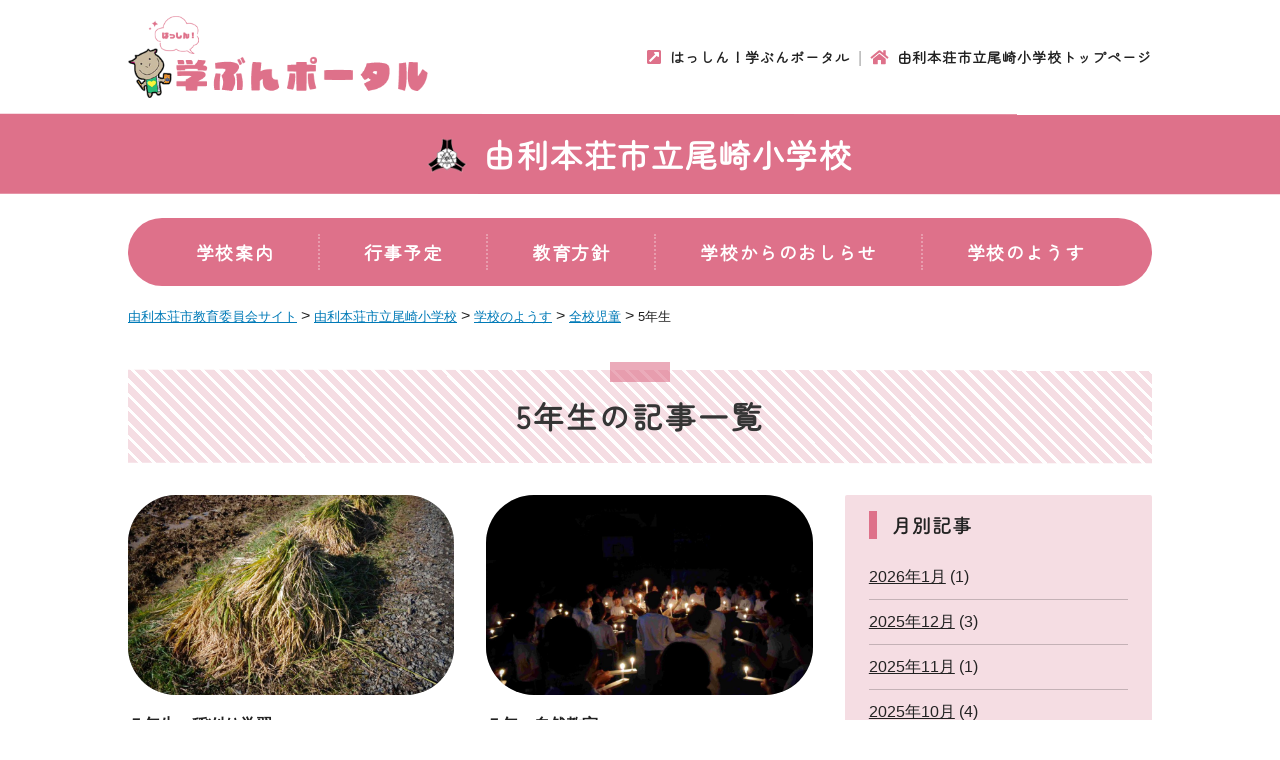

--- FILE ---
content_type: text/html; charset=UTF-8
request_url: https://edu2.city.yurihonjo.lg.jp/ozaki-es/sl_cat/all/students-5/
body_size: 59154
content:
<!DOCTYPE html>
<html lang="ja">

<head>
	<meta charset="UTF-8">
	<meta http-equiv="X-UA-Compatible" content="IE=edge" />
	<meta name="viewport" content="width=device-width, initial-scale=1.0">
	<title>5年生 ｜ カテゴリー ｜ 由利本荘市立尾崎小学校</title>
	<meta http-equiv="content-language" content="ja">
	<meta name="author" content="由利本荘市立尾崎小学校" />
	<meta name="copyright" content="&copy; 由利本荘市立尾崎小学校" />
	<meta name="description" content="Just another 由利本荘市教育委員会サイト" />


	<!-- googlefont -->
	<link rel="preconnect" href="https://fonts.googleapis.com">
<link rel="preconnect" href="https://fonts.gstatic.com" crossorigin>
<link href="https://fonts.googleapis.com/css2?family=Dela+Gothic+One&family=Kaisei+Decol:wght@400;500;700&family=Kiwi+Maru:wght@400;500&family=Montserrat+Subrayada:wght@400;700&family=Montserrat:ital,wght@0,400;0,500;0,600;0,700;0,800;0,900;1,300;1,400;1,500;1,600;1,700;1,800;1,900&family=Zen+Maru+Gothic&display=swap" rel="stylesheet">
	<!-- googlefont -->
	
	<script>//IEでのエラー解消
	window.Promise || document.write('<script src="//www.promisejs.org/polyfills/promise-7.0.4.min.js"><\/script>');</script>
	
	<meta name="format-detection" content="email=no,telephone=no,address=no" />
	<meta name='robots' content='max-image-preview:large' />
<link rel='dns-prefetch' href='//use.fontawesome.com' />
<link rel="alternate" type="application/rss+xml" title="由利本荘市立尾崎小学校 &raquo; 5年生 カテゴリー のフィード" href="https://edu2.city.yurihonjo.lg.jp/ozaki-es/sl_cat/all/students-5/feed/" />
<style id='wp-img-auto-sizes-contain-inline-css' type='text/css'>
img:is([sizes=auto i],[sizes^="auto," i]){contain-intrinsic-size:3000px 1500px}
/*# sourceURL=wp-img-auto-sizes-contain-inline-css */
</style>
<style id='wp-emoji-styles-inline-css' type='text/css'>

	img.wp-smiley, img.emoji {
		display: inline !important;
		border: none !important;
		box-shadow: none !important;
		height: 1em !important;
		width: 1em !important;
		margin: 0 0.07em !important;
		vertical-align: -0.1em !important;
		background: none !important;
		padding: 0 !important;
	}
/*# sourceURL=wp-emoji-styles-inline-css */
</style>
<style id='wp-block-library-inline-css' type='text/css'>
:root{--wp-block-synced-color:#7a00df;--wp-block-synced-color--rgb:122,0,223;--wp-bound-block-color:var(--wp-block-synced-color);--wp-editor-canvas-background:#ddd;--wp-admin-theme-color:#007cba;--wp-admin-theme-color--rgb:0,124,186;--wp-admin-theme-color-darker-10:#006ba1;--wp-admin-theme-color-darker-10--rgb:0,107,160.5;--wp-admin-theme-color-darker-20:#005a87;--wp-admin-theme-color-darker-20--rgb:0,90,135;--wp-admin-border-width-focus:2px}@media (min-resolution:192dpi){:root{--wp-admin-border-width-focus:1.5px}}.wp-element-button{cursor:pointer}:root .has-very-light-gray-background-color{background-color:#eee}:root .has-very-dark-gray-background-color{background-color:#313131}:root .has-very-light-gray-color{color:#eee}:root .has-very-dark-gray-color{color:#313131}:root .has-vivid-green-cyan-to-vivid-cyan-blue-gradient-background{background:linear-gradient(135deg,#00d084,#0693e3)}:root .has-purple-crush-gradient-background{background:linear-gradient(135deg,#34e2e4,#4721fb 50%,#ab1dfe)}:root .has-hazy-dawn-gradient-background{background:linear-gradient(135deg,#faaca8,#dad0ec)}:root .has-subdued-olive-gradient-background{background:linear-gradient(135deg,#fafae1,#67a671)}:root .has-atomic-cream-gradient-background{background:linear-gradient(135deg,#fdd79a,#004a59)}:root .has-nightshade-gradient-background{background:linear-gradient(135deg,#330968,#31cdcf)}:root .has-midnight-gradient-background{background:linear-gradient(135deg,#020381,#2874fc)}:root{--wp--preset--font-size--normal:16px;--wp--preset--font-size--huge:42px}.has-regular-font-size{font-size:1em}.has-larger-font-size{font-size:2.625em}.has-normal-font-size{font-size:var(--wp--preset--font-size--normal)}.has-huge-font-size{font-size:var(--wp--preset--font-size--huge)}.has-text-align-center{text-align:center}.has-text-align-left{text-align:left}.has-text-align-right{text-align:right}.has-fit-text{white-space:nowrap!important}#end-resizable-editor-section{display:none}.aligncenter{clear:both}.items-justified-left{justify-content:flex-start}.items-justified-center{justify-content:center}.items-justified-right{justify-content:flex-end}.items-justified-space-between{justify-content:space-between}.screen-reader-text{border:0;clip-path:inset(50%);height:1px;margin:-1px;overflow:hidden;padding:0;position:absolute;width:1px;word-wrap:normal!important}.screen-reader-text:focus{background-color:#ddd;clip-path:none;color:#444;display:block;font-size:1em;height:auto;left:5px;line-height:normal;padding:15px 23px 14px;text-decoration:none;top:5px;width:auto;z-index:100000}html :where(.has-border-color){border-style:solid}html :where([style*=border-top-color]){border-top-style:solid}html :where([style*=border-right-color]){border-right-style:solid}html :where([style*=border-bottom-color]){border-bottom-style:solid}html :where([style*=border-left-color]){border-left-style:solid}html :where([style*=border-width]){border-style:solid}html :where([style*=border-top-width]){border-top-style:solid}html :where([style*=border-right-width]){border-right-style:solid}html :where([style*=border-bottom-width]){border-bottom-style:solid}html :where([style*=border-left-width]){border-left-style:solid}html :where(img[class*=wp-image-]){height:auto;max-width:100%}:where(figure){margin:0 0 1em}html :where(.is-position-sticky){--wp-admin--admin-bar--position-offset:var(--wp-admin--admin-bar--height,0px)}@media screen and (max-width:600px){html :where(.is-position-sticky){--wp-admin--admin-bar--position-offset:0px}}

/*# sourceURL=wp-block-library-inline-css */
</style><style id='global-styles-inline-css' type='text/css'>
:root{--wp--preset--aspect-ratio--square: 1;--wp--preset--aspect-ratio--4-3: 4/3;--wp--preset--aspect-ratio--3-4: 3/4;--wp--preset--aspect-ratio--3-2: 3/2;--wp--preset--aspect-ratio--2-3: 2/3;--wp--preset--aspect-ratio--16-9: 16/9;--wp--preset--aspect-ratio--9-16: 9/16;--wp--preset--color--black: #000000;--wp--preset--color--cyan-bluish-gray: #abb8c3;--wp--preset--color--white: #ffffff;--wp--preset--color--pale-pink: #f78da7;--wp--preset--color--vivid-red: #cf2e2e;--wp--preset--color--luminous-vivid-orange: #ff6900;--wp--preset--color--luminous-vivid-amber: #fcb900;--wp--preset--color--light-green-cyan: #7bdcb5;--wp--preset--color--vivid-green-cyan: #00d084;--wp--preset--color--pale-cyan-blue: #8ed1fc;--wp--preset--color--vivid-cyan-blue: #0693e3;--wp--preset--color--vivid-purple: #9b51e0;--wp--preset--gradient--vivid-cyan-blue-to-vivid-purple: linear-gradient(135deg,rgb(6,147,227) 0%,rgb(155,81,224) 100%);--wp--preset--gradient--light-green-cyan-to-vivid-green-cyan: linear-gradient(135deg,rgb(122,220,180) 0%,rgb(0,208,130) 100%);--wp--preset--gradient--luminous-vivid-amber-to-luminous-vivid-orange: linear-gradient(135deg,rgb(252,185,0) 0%,rgb(255,105,0) 100%);--wp--preset--gradient--luminous-vivid-orange-to-vivid-red: linear-gradient(135deg,rgb(255,105,0) 0%,rgb(207,46,46) 100%);--wp--preset--gradient--very-light-gray-to-cyan-bluish-gray: linear-gradient(135deg,rgb(238,238,238) 0%,rgb(169,184,195) 100%);--wp--preset--gradient--cool-to-warm-spectrum: linear-gradient(135deg,rgb(74,234,220) 0%,rgb(151,120,209) 20%,rgb(207,42,186) 40%,rgb(238,44,130) 60%,rgb(251,105,98) 80%,rgb(254,248,76) 100%);--wp--preset--gradient--blush-light-purple: linear-gradient(135deg,rgb(255,206,236) 0%,rgb(152,150,240) 100%);--wp--preset--gradient--blush-bordeaux: linear-gradient(135deg,rgb(254,205,165) 0%,rgb(254,45,45) 50%,rgb(107,0,62) 100%);--wp--preset--gradient--luminous-dusk: linear-gradient(135deg,rgb(255,203,112) 0%,rgb(199,81,192) 50%,rgb(65,88,208) 100%);--wp--preset--gradient--pale-ocean: linear-gradient(135deg,rgb(255,245,203) 0%,rgb(182,227,212) 50%,rgb(51,167,181) 100%);--wp--preset--gradient--electric-grass: linear-gradient(135deg,rgb(202,248,128) 0%,rgb(113,206,126) 100%);--wp--preset--gradient--midnight: linear-gradient(135deg,rgb(2,3,129) 0%,rgb(40,116,252) 100%);--wp--preset--font-size--small: 13px;--wp--preset--font-size--medium: 20px;--wp--preset--font-size--large: 36px;--wp--preset--font-size--x-large: 42px;--wp--preset--spacing--20: 0.44rem;--wp--preset--spacing--30: 0.67rem;--wp--preset--spacing--40: 1rem;--wp--preset--spacing--50: 1.5rem;--wp--preset--spacing--60: 2.25rem;--wp--preset--spacing--70: 3.38rem;--wp--preset--spacing--80: 5.06rem;--wp--preset--shadow--natural: 6px 6px 9px rgba(0, 0, 0, 0.2);--wp--preset--shadow--deep: 12px 12px 50px rgba(0, 0, 0, 0.4);--wp--preset--shadow--sharp: 6px 6px 0px rgba(0, 0, 0, 0.2);--wp--preset--shadow--outlined: 6px 6px 0px -3px rgb(255, 255, 255), 6px 6px rgb(0, 0, 0);--wp--preset--shadow--crisp: 6px 6px 0px rgb(0, 0, 0);}:where(.is-layout-flex){gap: 0.5em;}:where(.is-layout-grid){gap: 0.5em;}body .is-layout-flex{display: flex;}.is-layout-flex{flex-wrap: wrap;align-items: center;}.is-layout-flex > :is(*, div){margin: 0;}body .is-layout-grid{display: grid;}.is-layout-grid > :is(*, div){margin: 0;}:where(.wp-block-columns.is-layout-flex){gap: 2em;}:where(.wp-block-columns.is-layout-grid){gap: 2em;}:where(.wp-block-post-template.is-layout-flex){gap: 1.25em;}:where(.wp-block-post-template.is-layout-grid){gap: 1.25em;}.has-black-color{color: var(--wp--preset--color--black) !important;}.has-cyan-bluish-gray-color{color: var(--wp--preset--color--cyan-bluish-gray) !important;}.has-white-color{color: var(--wp--preset--color--white) !important;}.has-pale-pink-color{color: var(--wp--preset--color--pale-pink) !important;}.has-vivid-red-color{color: var(--wp--preset--color--vivid-red) !important;}.has-luminous-vivid-orange-color{color: var(--wp--preset--color--luminous-vivid-orange) !important;}.has-luminous-vivid-amber-color{color: var(--wp--preset--color--luminous-vivid-amber) !important;}.has-light-green-cyan-color{color: var(--wp--preset--color--light-green-cyan) !important;}.has-vivid-green-cyan-color{color: var(--wp--preset--color--vivid-green-cyan) !important;}.has-pale-cyan-blue-color{color: var(--wp--preset--color--pale-cyan-blue) !important;}.has-vivid-cyan-blue-color{color: var(--wp--preset--color--vivid-cyan-blue) !important;}.has-vivid-purple-color{color: var(--wp--preset--color--vivid-purple) !important;}.has-black-background-color{background-color: var(--wp--preset--color--black) !important;}.has-cyan-bluish-gray-background-color{background-color: var(--wp--preset--color--cyan-bluish-gray) !important;}.has-white-background-color{background-color: var(--wp--preset--color--white) !important;}.has-pale-pink-background-color{background-color: var(--wp--preset--color--pale-pink) !important;}.has-vivid-red-background-color{background-color: var(--wp--preset--color--vivid-red) !important;}.has-luminous-vivid-orange-background-color{background-color: var(--wp--preset--color--luminous-vivid-orange) !important;}.has-luminous-vivid-amber-background-color{background-color: var(--wp--preset--color--luminous-vivid-amber) !important;}.has-light-green-cyan-background-color{background-color: var(--wp--preset--color--light-green-cyan) !important;}.has-vivid-green-cyan-background-color{background-color: var(--wp--preset--color--vivid-green-cyan) !important;}.has-pale-cyan-blue-background-color{background-color: var(--wp--preset--color--pale-cyan-blue) !important;}.has-vivid-cyan-blue-background-color{background-color: var(--wp--preset--color--vivid-cyan-blue) !important;}.has-vivid-purple-background-color{background-color: var(--wp--preset--color--vivid-purple) !important;}.has-black-border-color{border-color: var(--wp--preset--color--black) !important;}.has-cyan-bluish-gray-border-color{border-color: var(--wp--preset--color--cyan-bluish-gray) !important;}.has-white-border-color{border-color: var(--wp--preset--color--white) !important;}.has-pale-pink-border-color{border-color: var(--wp--preset--color--pale-pink) !important;}.has-vivid-red-border-color{border-color: var(--wp--preset--color--vivid-red) !important;}.has-luminous-vivid-orange-border-color{border-color: var(--wp--preset--color--luminous-vivid-orange) !important;}.has-luminous-vivid-amber-border-color{border-color: var(--wp--preset--color--luminous-vivid-amber) !important;}.has-light-green-cyan-border-color{border-color: var(--wp--preset--color--light-green-cyan) !important;}.has-vivid-green-cyan-border-color{border-color: var(--wp--preset--color--vivid-green-cyan) !important;}.has-pale-cyan-blue-border-color{border-color: var(--wp--preset--color--pale-cyan-blue) !important;}.has-vivid-cyan-blue-border-color{border-color: var(--wp--preset--color--vivid-cyan-blue) !important;}.has-vivid-purple-border-color{border-color: var(--wp--preset--color--vivid-purple) !important;}.has-vivid-cyan-blue-to-vivid-purple-gradient-background{background: var(--wp--preset--gradient--vivid-cyan-blue-to-vivid-purple) !important;}.has-light-green-cyan-to-vivid-green-cyan-gradient-background{background: var(--wp--preset--gradient--light-green-cyan-to-vivid-green-cyan) !important;}.has-luminous-vivid-amber-to-luminous-vivid-orange-gradient-background{background: var(--wp--preset--gradient--luminous-vivid-amber-to-luminous-vivid-orange) !important;}.has-luminous-vivid-orange-to-vivid-red-gradient-background{background: var(--wp--preset--gradient--luminous-vivid-orange-to-vivid-red) !important;}.has-very-light-gray-to-cyan-bluish-gray-gradient-background{background: var(--wp--preset--gradient--very-light-gray-to-cyan-bluish-gray) !important;}.has-cool-to-warm-spectrum-gradient-background{background: var(--wp--preset--gradient--cool-to-warm-spectrum) !important;}.has-blush-light-purple-gradient-background{background: var(--wp--preset--gradient--blush-light-purple) !important;}.has-blush-bordeaux-gradient-background{background: var(--wp--preset--gradient--blush-bordeaux) !important;}.has-luminous-dusk-gradient-background{background: var(--wp--preset--gradient--luminous-dusk) !important;}.has-pale-ocean-gradient-background{background: var(--wp--preset--gradient--pale-ocean) !important;}.has-electric-grass-gradient-background{background: var(--wp--preset--gradient--electric-grass) !important;}.has-midnight-gradient-background{background: var(--wp--preset--gradient--midnight) !important;}.has-small-font-size{font-size: var(--wp--preset--font-size--small) !important;}.has-medium-font-size{font-size: var(--wp--preset--font-size--medium) !important;}.has-large-font-size{font-size: var(--wp--preset--font-size--large) !important;}.has-x-large-font-size{font-size: var(--wp--preset--font-size--x-large) !important;}
/*# sourceURL=global-styles-inline-css */
</style>

<style id='classic-theme-styles-inline-css' type='text/css'>
/*! This file is auto-generated */
.wp-block-button__link{color:#fff;background-color:#32373c;border-radius:9999px;box-shadow:none;text-decoration:none;padding:calc(.667em + 2px) calc(1.333em + 2px);font-size:1.125em}.wp-block-file__button{background:#32373c;color:#fff;text-decoration:none}
/*# sourceURL=/wp-includes/css/classic-themes.min.css */
</style>
<link rel='stylesheet' id='wpvrfontawesome-css' href='https://use.fontawesome.com/releases/v6.5.1/css/all.css?ver=8.5.48' type='text/css' media='all' />
<link rel='stylesheet' id='panellium-css-css' href='https://edu2.city.yurihonjo.lg.jp/ozaki-es/wp-content/plugins/wpvr/public/lib/pannellum/src/css/pannellum.css?ver=1' type='text/css' media='all' />
<link rel='stylesheet' id='videojs-css-css' href='https://edu2.city.yurihonjo.lg.jp/ozaki-es/wp-content/plugins/wpvr/public/lib/pannellum/src/css/video-js.css?ver=1' type='text/css' media='all' />
<link rel='stylesheet' id='videojs-vr-css-css' href='https://edu2.city.yurihonjo.lg.jp/ozaki-es/wp-content/plugins/wpvr/public/lib/videojs-vr/videojs-vr.css?ver=1' type='text/css' media='all' />
<link rel='stylesheet' id='owl-css-css' href='https://edu2.city.yurihonjo.lg.jp/ozaki-es/wp-content/plugins/wpvr/public/css/owl.carousel.css?ver=8.5.48' type='text/css' media='all' />
<link rel='stylesheet' id='wpvr-css' href='https://edu2.city.yurihonjo.lg.jp/ozaki-es/wp-content/plugins/wpvr/public/css/wpvr-public.css?ver=8.5.48' type='text/css' media='all' />
<link rel='stylesheet' id='parent-style-css' href='https://edu2.city.yurihonjo.lg.jp/ozaki-es/wp-content/themes/base-thame/style.css?ver=6.9' type='text/css' media='all' />
<link rel='stylesheet' id='style-css' href='https://edu2.city.yurihonjo.lg.jp/ozaki-es/wp-content/themes/base-thame/css/style.css?ver=6.9' type='text/css' media='all' />
<link rel='stylesheet' id='style-child-css' href='https://edu2.city.yurihonjo.lg.jp/ozaki-es/wp-content/themes/ozaki_es/css/style.css?ver=6.9' type='text/css' media='all' />
<link rel='stylesheet' id='wp-pagenavi-css' href='https://edu2.city.yurihonjo.lg.jp/ozaki-es/wp-content/plugins/wp-pagenavi/pagenavi-css.css?ver=2.70' type='text/css' media='all' />
<script type="text/javascript" src="https://edu2.city.yurihonjo.lg.jp/ozaki-es/wp-content/plugins/wpvr/public/lib/pannellum/src/js/pannellum.js?ver=1" id="panellium-js-js"></script>
<script type="text/javascript" src="https://edu2.city.yurihonjo.lg.jp/ozaki-es/wp-content/plugins/wpvr/public/lib/pannellum/src/js/libpannellum.js?ver=1" id="panelliumlib-js-js"></script>
<script type="text/javascript" src="https://edu2.city.yurihonjo.lg.jp/ozaki-es/wp-content/plugins/wpvr/public/js/video.js?ver=1" id="videojs-js-js"></script>
<script type="text/javascript" src="https://edu2.city.yurihonjo.lg.jp/ozaki-es/wp-content/plugins/wpvr/public/lib/videojs-vr/videojs-vr.js?ver=1" id="videojsvr-js-js"></script>
<script type="text/javascript" src="https://edu2.city.yurihonjo.lg.jp/ozaki-es/wp-content/plugins/wpvr/public/lib/pannellum/src/js/videojs-pannellum-plugin.js?ver=1" id="panelliumvid-js-js"></script>
<script type="text/javascript" src="https://edu2.city.yurihonjo.lg.jp/ozaki-es/wp-includes/js/jquery/jquery.min.js?ver=3.7.1" id="jquery-core-js"></script>
<script type="text/javascript" src="https://edu2.city.yurihonjo.lg.jp/ozaki-es/wp-includes/js/jquery/jquery-migrate.min.js?ver=3.4.1" id="jquery-migrate-js"></script>
<script type="text/javascript" src="https://edu2.city.yurihonjo.lg.jp/ozaki-es/wp-content/plugins/wpvr/public/js/owl.carousel.js?ver=6.9" id="owl-js-js"></script>
<script type="text/javascript" src="https://edu2.city.yurihonjo.lg.jp/ozaki-es/wp-content/plugins/wpvr/public/js/jquery.cookie.js?ver=1" id="jquery_cookie-js"></script>
<link rel="https://api.w.org/" href="https://edu2.city.yurihonjo.lg.jp/ozaki-es/wp-json/" /><link rel="alternate" title="JSON" type="application/json" href="https://edu2.city.yurihonjo.lg.jp/ozaki-es/wp-json/wp/v2/sl_cat/10" /><link rel="EditURI" type="application/rsd+xml" title="RSD" href="https://edu2.city.yurihonjo.lg.jp/ozaki-es/xmlrpc.php?rsd" />
<link rel="icon" href="https://edu2.city.yurihonjo.lg.jp/ozaki-es/wp-content/uploads/sites/4/2022/10/ozaki_emblem.png" sizes="32x32" />
<link rel="icon" href="https://edu2.city.yurihonjo.lg.jp/ozaki-es/wp-content/uploads/sites/4/2022/10/ozaki_emblem.png" sizes="192x192" />
<link rel="apple-touch-icon" href="https://edu2.city.yurihonjo.lg.jp/ozaki-es/wp-content/uploads/sites/4/2022/10/ozaki_emblem.png" />
<meta name="msapplication-TileImage" content="https://edu2.city.yurihonjo.lg.jp/ozaki-es/wp-content/uploads/sites/4/2022/10/ozaki_emblem.png" />
	
	<link rel="stylesheet" type="text/css" href="https://edu2.city.yurihonjo.lg.jp/ozaki-es/wp-content/themes/base-thame/css/reset.css">
<link rel="stylesheet" type="text/css" href="https://edu2.city.yurihonjo.lg.jp/ozaki-es/wp-content/themes/ozaki_es/css/style.css">
<link rel="stylesheet" type="text/css" href="https://edu2.city.yurihonjo.lg.jp/ozaki-es/wp-content/themes/base-thame/css/common.css?20230706">
<link rel="stylesheet" type="text/css" href="https://edu2.city.yurihonjo.lg.jp/ozaki-es/wp-content/themes/base-thame/css/responsive.css">


<link rel="stylesheet" type="text/css" href="https://edu2.city.yurihonjo.lg.jp/ozaki-es/wp-content/themes/ozaki_es/css/header.css">
<link rel="stylesheet" type="text/css" href="https://edu2.city.yurihonjo.lg.jp/ozaki-es/wp-content/themes/base-thame/css/global-nav.css">
<link rel="stylesheet" type="text/css" href="https://edu2.city.yurihonjo.lg.jp/ozaki-es/wp-content/themes/base-thame/css/footer.css">
<link rel="stylesheet" type="text/css" href="https://edu2.city.yurihonjo.lg.jp/ozaki-es/wp-content/themes/base-thame/css/button.css">
<link rel="stylesheet" type="text/css" href="https://edu2.city.yurihonjo.lg.jp/ozaki-es/wp-content/themes/ozaki_es/css/map.css">
<link rel="stylesheet" type="text/css" href="https://edu2.city.yurihonjo.lg.jp/ozaki-es/wp-content/themes/base-thame/css/editor.css">



<link rel="stylesheet" type="text/css" href="https://edu2.city.yurihonjo.lg.jp/ozaki-es/wp-content/themes/base-thame/css/page_common.css?20230706">
<link rel="stylesheet" type="text/css" href="https://edu2.city.yurihonjo.lg.jp/ozaki-es/wp-content/themes/base-thame/css/single.css?20230510">

<link rel="stylesheet" type="text/css" href="https://edu2.city.yurihonjo.lg.jp/ozaki-es/wp-content/themes/base-thame/css/archive.css">

<link rel="stylesheet" type="text/css" href="https://edu2.city.yurihonjo.lg.jp/ozaki-es/wp-content/themes/base-thame/css/page_layout.css">
<link rel="stylesheet" type="text/css" href="https://edu2.city.yurihonjo.lg.jp/ozaki-es/wp-content/themes/base-thame/css/page_sidebar.css">
<link rel="stylesheet" type="text/css" href="https://edu2.city.yurihonjo.lg.jp/ozaki-es/wp-content/themes/base-thame/css/page_parent.css">

<link rel="stylesheet" type="text/css" href="https://edu2.city.yurihonjo.lg.jp/ozaki-es/wp-content/themes/base-thame/css/page_breadcrumb.css">

<link rel="stylesheet" type="text/css" href="https://edu2.city.yurihonjo.lg.jp/ozaki-es/wp-content/themes/base-thame/css/widget.css">

<link rel="stylesheet" type="text/css" href="https://edu2.city.yurihonjo.lg.jp/ozaki-es/wp-content/themes/base-thame/css/calendar.css">

<link rel="stylesheet" type="text/css" href="https://edu2.city.yurihonjo.lg.jp/ozaki-es/wp-content/themes/base-thame/css/page_sitemap.css">

<link rel="stylesheet" type="text/css" href="https://edu2.city.yurihonjo.lg.jp/ozaki-es/wp-content/themes/base-thame/css/table.css">

<link rel="stylesheet" type="text/css" href="https://edu2.city.yurihonjo.lg.jp/ozaki-es/wp-content/themes/base-thame/css/archive_calendar.css">



	<link href="https://use.fontawesome.com/releases/v5.6.1/css/all.css" rel="stylesheet">
	<script type="text/javascript" src="https://edu2.city.yurihonjo.lg.jp/ozaki-es/wp-content/themes/base-thame/js/jQuery-3.5.1.min.js"></script>
	<script type="text/javascript" src="https://edu2.city.yurihonjo.lg.jp/ozaki-es/wp-content/themes/base-thame/js/common.js"></script>

	<script>
		(function (d) {
			var config = {
				kitId: 'mpx6ozw',
				scriptTimeout: 3000,
				async: true
			},
				h = d.documentElement, t = setTimeout(function () { h.className = h.className.replace(/\bwf-loading\b/g, "") + " wf-inactive"; }, config.scriptTimeout), tk = d.createElement("script"), f = false, s = d.getElementsByTagName("script")[0], a; h.className += " wf-loading"; tk.src = 'https://use.typekit.net/' + config.kitId + '.js'; tk.async = true; tk.onload = tk.onreadystatechange = function () { a = this.readyState; if (f || a && a != "complete" && a != "loaded") return; f = true; clearTimeout(t); try { Typekit.load(config) } catch (e) { } }; s.parentNode.insertBefore(tk, s)
		})(document);
	</script>
	
	<!----------jQuery---------->
	<script src="https://code.jquery.com/jquery-2.2.4.js"
		integrity="sha256-iT6Q9iMJYuQiMWNd9lDyBUStIq/8PuOW33aOqmvFpqI=" crossorigin="anonymous"></script>
	<script type="text/javascript" src="https://edu2.city.yurihonjo.lg.jp/ozaki-es/wp-content/themes/base-thame/js/jquery.cookie.js"></script>

	<!-------------------- ▼下記文字サイズ,背景色変更▼ -------------------->
<!----------フォントサイズ---------->
<link rel="stylesheet" href="https://edu2.city.yurihonjo.lg.jp/ozaki-es/wp-content/themes/base-thame/css/font_size-medium.css" type="text/css" id="styleFontsize" />
<!----------背景色---------->
<link rel="stylesheet" href="https://edu2.city.yurihonjo.lg.jp/ozaki-es/wp-content/themes/base-thame/css/bg_color-white.css" type="text/css" id="styleColor" />
	
	<script type="text/javascript">

		$(document).ready(function () {
			$("#styleFontsize").attr({ href: $.cookie('oga_style01') });
			$("#styleColor").attr({ href: $.cookie('oga_style02') });
		});
		function switchFontsize(cssname) {
			var cssurl= 'https://edu2.city.yurihonjo.lg.jp/ozaki-es/wp-content/themes/base-thame/css/'+cssname+'.css';
			//var cssurl= 'https://edu2.city.yurihonjo.lg.jp/ozaki-es/wp-content/themes/ozaki_es/css/'+cssname+'.css';
			$('#styleFontsize').attr({ href: cssurl });
			$.cookie('oga_style01', cssurl, { expires: 30, path: '/' });
		}
		function switchColor(cssname) {
			var cssurl= 'https://edu2.city.yurihonjo.lg.jp/ozaki-es/wp-content/themes/base-thame/css/'+cssname+'.css';
			//var cssurl= 'https://edu2.city.yurihonjo.lg.jp/ozaki-es/wp-content/themes/ozaki_es/css/'+cssname+'.css';
			$('#styleColor').attr({ href: cssurl });
			$.cookie('oga_style02', cssurl, { expires: 30, path: '/' });
		}

	</script>	
	<!--リンク先ファイルのサイズを表示-->
<script type="text/javascript" src="https://edu2.city.yurihonjo.lg.jp/ozaki-es/wp-content/themes/base-thame/js/jquery.file.size-extension.js"></script>

<!-- googleアナリティクス -->
<!-- Google tag (gtag.js) -->
<script async src="https://www.googletagmanager.com/gtag/js?id=G-BWTPN62V1R"></script>
<script>
  window.dataLayer = window.dataLayer || [];
  function gtag(){dataLayer.push(arguments);}
  gtag('js', new Date());

  gtag('config', 'G-BWTPN62V1R');
</script>




</head>
<body id="archive-school-life" class="body color-bg_body">
	
<!--------------------------------------------------
ヘッダー
--------------------------------------------------->
<header class="header">
	<!-- ヘッダー上部 -->
	<div class="header_top color-bg_body">
		<div class="inner">
			<div class="header_layout">
				<!-- サイト名 -->
				<div class="header_logo">
					<a href="https://edu2.city.yurihonjo.lg.jp/"><h1 class="header_sitename"></h1></a>
				</div><!-- h_logo end-->
				<div class="header_menu pc">
					<div class="header_link">
	<ul class="header_link_list">
		<li><a href="https://edu2.city.yurihonjo.lg.jp/" class="design-font color-link_txt"><i class="fas fa-external-link-square-alt color_base"></i>はっしん！学ぶんポータル</a></li>
		<li><a href="https://edu2.city.yurihonjo.lg.jp/ozaki-es/" class="design-font color-link_txt"><i class="fas fa-home color_base"></i>由利本荘市立尾崎小学校トップページ</a></li>
	</ul>
</div>
					
				</div>
			</div>
		</div>
	</div>
	<!-- ヘッダー下部 -->
	<div class="header_school-name">
		<h2 class="header_school-name_h design-font"><a href="https://edu2.city.yurihonjo.lg.jp/ozaki-es/" class="color-link_body color-bg_base"><img src="https://edu2.city.yurihonjo.lg.jp/ozaki-es/wp-content/themes/ozaki_es/images/ozaki_emblem.png" alt="尾崎小学校の校章" class="emblem_css">由利本荘市立尾崎小学校</a></h2>
	</div>	<div class="inner">
		<!-- グローバルメニュー -->
		<nav class="g-nav">
			<div class="g-nav_area pc color-bg_base">
				<ul class="g-nav_list design-font">
	<!-- <li><a href="https://edu2.city.yurihonjo.lg.jp/ozaki-es/">トップ</a></li> -->
	<li><a href="https://edu2.city.yurihonjo.lg.jp/ozaki-es/about/">学校案内</a></li>
	<li><a href="https://edu2.city.yurihonjo.lg.jp/ozaki-es/calendar/">行事予定</a></li>
	<li><a href="https://edu2.city.yurihonjo.lg.jp/ozaki-es/kyouiku/">教育方針</a></li>
	<li><a href="https://edu2.city.yurihonjo.lg.jp/ozaki-es/info/">学校からのおしらせ</a></li>
	<li><a href="https://edu2.city.yurihonjo.lg.jp/ozaki-es/school-life/">学校のようす</a></li>
</ul>			</div>
		</nav>
	</div>
	<!-------------------- ハンバーガーメニューボタン -------------------->
	<div class="hamburger tb sp">
		<span></span>
		<span></span>
		<span></span>
		<p class="menu color_base">MENU</p>
	</div>
	<!-------------------- ハンバーガーメニュー中身 -------------------->
	<div class="g-nav_area_sp color-bg_base tb sp">
		<div class="header_link">
	<ul class="header_link_list">
		<li><a href="https://edu2.city.yurihonjo.lg.jp/" class="design-font color-link_txt"><i class="fas fa-external-link-square-alt color_base"></i>はっしん！学ぶんポータル</a></li>
		<li><a href="https://edu2.city.yurihonjo.lg.jp/ozaki-es/" class="design-font color-link_txt"><i class="fas fa-home color_base"></i>由利本荘市立尾崎小学校トップページ</a></li>
	</ul>
</div>	
		<ul class="g-nav_list design-font">
	<!-- <li><a href="https://edu2.city.yurihonjo.lg.jp/ozaki-es/">トップ</a></li> -->
	<li><a href="https://edu2.city.yurihonjo.lg.jp/ozaki-es/about/">学校案内</a></li>
	<li><a href="https://edu2.city.yurihonjo.lg.jp/ozaki-es/calendar/">行事予定</a></li>
	<li><a href="https://edu2.city.yurihonjo.lg.jp/ozaki-es/kyouiku/">教育方針</a></li>
	<li><a href="https://edu2.city.yurihonjo.lg.jp/ozaki-es/info/">学校からのおしらせ</a></li>
	<li><a href="https://edu2.city.yurihonjo.lg.jp/ozaki-es/school-life/">学校のようす</a></li>
</ul>	</div><!-- g-nav_area_sp -->
	
	
		<!--パンくずリストここから-->
<nav class="breadcrumb_area">
	<div class="inner">
			<div class="breadcrumbs" typeof="BreadcrumbList" vocab="https://schema.org/">
			<!-- Breadcrumb NavXT 7.5.0 -->
<span property="itemListElement" typeof="ListItem"><a property="item" typeof="WebPage" title="由利本荘市教育委員会サイトへ移動する" href="https://edu2.city.yurihonjo.lg.jp" class="main-home" ><span property="name">由利本荘市教育委員会サイト</span></a><meta property="position" content="1"></span> &gt; <span property="itemListElement" typeof="ListItem"><a property="item" typeof="WebPage" title="由利本荘市立尾崎小学校へ移動する" href="https://edu2.city.yurihonjo.lg.jp/ozaki-es" class="home" ><span property="name">由利本荘市立尾崎小学校</span></a><meta property="position" content="2"></span> &gt; <span property="itemListElement" typeof="ListItem"><a property="item" typeof="WebPage" title="学校のようすへ移動する" href="https://edu2.city.yurihonjo.lg.jp/ozaki-es/school-life/" class="archive post-school-life-archive" ><span property="name">学校のようす</span></a><meta property="position" content="3"></span> &gt; <span property="itemListElement" typeof="ListItem"><a property="item" typeof="WebPage" title="Go to the 全校児童 カテゴリー archives." href="https://edu2.city.yurihonjo.lg.jp/ozaki-es/sl_cat/all/" class="taxonomy sl_cat" ><span property="name">全校児童</span></a><meta property="position" content="4"></span> &gt; <span property="itemListElement" typeof="ListItem"><span property="name" class="archive taxonomy sl_cat current-item">5年生</span><meta property="url" content="https://edu2.city.yurihonjo.lg.jp/ozaki-es/sl_cat/all/students-5/"><meta property="position" content="5"></span>			</div>
	</div>
</nav>
<!--パンくずリストここまで-->



	</header>	
<main class="main">
	
	<div class="inner">
		
		<h1 class="page-ttl design-font">5年生の記事一覧</h1>
		
		<!-- 2カラム -->
		<div class="page_layout column-2">
			
			<!-- メインカラム -->
			<main class="main_column">
				
				
				
				<div class="news_thumbnail_list">
					
					
					<!--ループするテンプレート-->
					<div class="news_thumbnail_list_area">
	<div class="news_thumbnail_list_img"><a href="https://edu2.city.yurihonjo.lg.jp/ozaki-es/school-life/school-life-4336/"><img width="1024" height="768" src="https://edu2.city.yurihonjo.lg.jp/ozaki-es/wp-content/uploads/sites/4/2025/10/DSC04913.jpg" class="attachment-post-thumbnail size-post-thumbnail wp-post-image" alt="" decoding="async" fetchpriority="high" srcset="https://edu2.city.yurihonjo.lg.jp/ozaki-es/wp-content/uploads/sites/4/2025/10/DSC04913.jpg 1024w, https://edu2.city.yurihonjo.lg.jp/ozaki-es/wp-content/uploads/sites/4/2025/10/DSC04913-300x225.jpg 300w, https://edu2.city.yurihonjo.lg.jp/ozaki-es/wp-content/uploads/sites/4/2025/10/DSC04913-768x576.jpg 768w" sizes="(max-width: 1024px) 100vw, 1024px" /></a></div>
	<div class="news_thumbnail_list_info">
		<div class="news_thumbnail_list_text"><a class="color-link_txt" href="https://edu2.city.yurihonjo.lg.jp/ozaki-es/school-life/school-life-4336/">５年生　稲刈り学習</a></div>
		<div class="news_thumbnail_list_date">
			<time class="date" datetime="2025-10-20">2025年10月20日（月）</time>
		</div>
		<div class="news_thumbnail_list_category">
			
			
<a href="https://edu2.city.yurihonjo.lg.jp/ozaki-es/sl_cat/all/students-5/" class="cat front-cat">5年生</a>			
			
		</div>
	</div>
</div>
					
					<!--ループするテンプレート-->
					<div class="news_thumbnail_list_area">
	<div class="news_thumbnail_list_img"><a href="https://edu2.city.yurihonjo.lg.jp/ozaki-es/school-life/school-life-3999/"><img width="1024" height="768" src="https://edu2.city.yurihonjo.lg.jp/ozaki-es/wp-content/uploads/sites/4/2025/06/DSC04515.jpg" class="attachment-post-thumbnail size-post-thumbnail wp-post-image" alt="" decoding="async" srcset="https://edu2.city.yurihonjo.lg.jp/ozaki-es/wp-content/uploads/sites/4/2025/06/DSC04515.jpg 1024w, https://edu2.city.yurihonjo.lg.jp/ozaki-es/wp-content/uploads/sites/4/2025/06/DSC04515-300x225.jpg 300w, https://edu2.city.yurihonjo.lg.jp/ozaki-es/wp-content/uploads/sites/4/2025/06/DSC04515-768x576.jpg 768w" sizes="(max-width: 1024px) 100vw, 1024px" /></a></div>
	<div class="news_thumbnail_list_info">
		<div class="news_thumbnail_list_text"><a class="color-link_txt" href="https://edu2.city.yurihonjo.lg.jp/ozaki-es/school-life/school-life-3999/">５年　自然教室</a></div>
		<div class="news_thumbnail_list_date">
			<time class="date" datetime="2025-06-30">2025年06月30日（月）</time>
		</div>
		<div class="news_thumbnail_list_category">
			
			
<a href="https://edu2.city.yurihonjo.lg.jp/ozaki-es/sl_cat/all/students-5/" class="cat front-cat">5年生</a>			
			
		</div>
	</div>
</div>
					
					<!--ループするテンプレート-->
					<div class="news_thumbnail_list_area">
	<div class="news_thumbnail_list_img"><a href="https://edu2.city.yurihonjo.lg.jp/ozaki-es/school-life/school-life-3779/"><img width="1024" height="768" src="https://edu2.city.yurihonjo.lg.jp/ozaki-es/wp-content/uploads/sites/4/2025/05/DSC04259.jpg" class="attachment-post-thumbnail size-post-thumbnail wp-post-image" alt="" decoding="async" srcset="https://edu2.city.yurihonjo.lg.jp/ozaki-es/wp-content/uploads/sites/4/2025/05/DSC04259.jpg 1024w, https://edu2.city.yurihonjo.lg.jp/ozaki-es/wp-content/uploads/sites/4/2025/05/DSC04259-300x225.jpg 300w, https://edu2.city.yurihonjo.lg.jp/ozaki-es/wp-content/uploads/sites/4/2025/05/DSC04259-768x576.jpg 768w" sizes="(max-width: 1024px) 100vw, 1024px" /></a></div>
	<div class="news_thumbnail_list_info">
		<div class="news_thumbnail_list_text"><a class="color-link_txt" href="https://edu2.city.yurihonjo.lg.jp/ozaki-es/school-life/school-life-3779/">５年生　田植え学習</a></div>
		<div class="news_thumbnail_list_date">
			<time class="date" datetime="2025-05-26">2025年05月26日（月）</time>
		</div>
		<div class="news_thumbnail_list_category">
			
			
<a href="https://edu2.city.yurihonjo.lg.jp/ozaki-es/sl_cat/all/students-5/" class="cat front-cat">5年生</a>			
			
		</div>
	</div>
</div>
					
					<!--ループするテンプレート-->
					<div class="news_thumbnail_list_area">
	<div class="news_thumbnail_list_img"><a href="https://edu2.city.yurihonjo.lg.jp/ozaki-es/school-life/school-life-3125/"><img width="1024" height="768" src="https://edu2.city.yurihonjo.lg.jp/ozaki-es/wp-content/uploads/sites/4/2025/02/IMG_9010.jpg" class="attachment-post-thumbnail size-post-thumbnail wp-post-image" alt="" decoding="async" loading="lazy" srcset="https://edu2.city.yurihonjo.lg.jp/ozaki-es/wp-content/uploads/sites/4/2025/02/IMG_9010.jpg 1024w, https://edu2.city.yurihonjo.lg.jp/ozaki-es/wp-content/uploads/sites/4/2025/02/IMG_9010-300x225.jpg 300w, https://edu2.city.yurihonjo.lg.jp/ozaki-es/wp-content/uploads/sites/4/2025/02/IMG_9010-768x576.jpg 768w" sizes="auto, (max-width: 1024px) 100vw, 1024px" /></a></div>
	<div class="news_thumbnail_list_info">
		<div class="news_thumbnail_list_text"><a class="color-link_txt" href="https://edu2.city.yurihonjo.lg.jp/ozaki-es/school-life/school-life-3125/">吹奏楽部「あしたの風コンサート」</a></div>
		<div class="news_thumbnail_list_date">
			<time class="date" datetime="2025-02-25">2025年02月25日（火）</time>
		</div>
		<div class="news_thumbnail_list_category">
			
			
<a href="https://edu2.city.yurihonjo.lg.jp/ozaki-es/sl_cat/all/students-3/" class="cat front-cat">3年生</a><a href="https://edu2.city.yurihonjo.lg.jp/ozaki-es/sl_cat/all/students-4/" class="cat front-cat">4年生</a><a href="https://edu2.city.yurihonjo.lg.jp/ozaki-es/sl_cat/all/students-5/" class="cat front-cat">5年生</a><a href="https://edu2.city.yurihonjo.lg.jp/ozaki-es/sl_cat/all/students-6/" class="cat front-cat">6年生</a>			
			
		</div>
	</div>
</div>
					
					<!--ループするテンプレート-->
					<div class="news_thumbnail_list_area">
	<div class="news_thumbnail_list_img"><a href="https://edu2.city.yurihonjo.lg.jp/ozaki-es/school-life/school-life-2761/"><img width="1024" height="768" src="https://edu2.city.yurihonjo.lg.jp/ozaki-es/wp-content/uploads/sites/4/2024/12/IMG_8359.jpg" class="attachment-post-thumbnail size-post-thumbnail wp-post-image" alt="" decoding="async" loading="lazy" srcset="https://edu2.city.yurihonjo.lg.jp/ozaki-es/wp-content/uploads/sites/4/2024/12/IMG_8359.jpg 1024w, https://edu2.city.yurihonjo.lg.jp/ozaki-es/wp-content/uploads/sites/4/2024/12/IMG_8359-300x225.jpg 300w, https://edu2.city.yurihonjo.lg.jp/ozaki-es/wp-content/uploads/sites/4/2024/12/IMG_8359-768x576.jpg 768w" sizes="auto, (max-width: 1024px) 100vw, 1024px" /></a></div>
	<div class="news_thumbnail_list_info">
		<div class="news_thumbnail_list_text"><a class="color-link_txt" href="https://edu2.city.yurihonjo.lg.jp/ozaki-es/school-life/school-life-2761/">５年ＰＴＣＲ開催！</a></div>
		<div class="news_thumbnail_list_date">
			<time class="date" datetime="2024-12-06">2024年12月06日（金）</time>
		</div>
		<div class="news_thumbnail_list_category">
			
			
<a href="https://edu2.city.yurihonjo.lg.jp/ozaki-es/sl_cat/all/students-5/" class="cat front-cat">5年生</a>			
			
		</div>
	</div>
</div>
					
					<!--ループするテンプレート-->
					<div class="news_thumbnail_list_area">
	<div class="news_thumbnail_list_img"><a href="https://edu2.city.yurihonjo.lg.jp/ozaki-es/school-life/school-life-2751/"><img width="1024" height="768" src="https://edu2.city.yurihonjo.lg.jp/ozaki-es/wp-content/uploads/sites/4/2024/12/IMG_8325.jpg" class="attachment-post-thumbnail size-post-thumbnail wp-post-image" alt="" decoding="async" loading="lazy" srcset="https://edu2.city.yurihonjo.lg.jp/ozaki-es/wp-content/uploads/sites/4/2024/12/IMG_8325.jpg 1024w, https://edu2.city.yurihonjo.lg.jp/ozaki-es/wp-content/uploads/sites/4/2024/12/IMG_8325-300x225.jpg 300w, https://edu2.city.yurihonjo.lg.jp/ozaki-es/wp-content/uploads/sites/4/2024/12/IMG_8325-768x576.jpg 768w" sizes="auto, (max-width: 1024px) 100vw, 1024px" /></a></div>
	<div class="news_thumbnail_list_info">
		<div class="news_thumbnail_list_text"><a class="color-link_txt" href="https://edu2.city.yurihonjo.lg.jp/ozaki-es/school-life/school-life-2751/">秋田県学習状況調査にチャレンジ！</a></div>
		<div class="news_thumbnail_list_date">
			<time class="date" datetime="2024-12-06">2024年12月06日（金）</time>
		</div>
		<div class="news_thumbnail_list_category">
			
			
<a href="https://edu2.city.yurihonjo.lg.jp/ozaki-es/sl_cat/all/students-4/" class="cat front-cat">4年生</a><a href="https://edu2.city.yurihonjo.lg.jp/ozaki-es/sl_cat/all/students-5/" class="cat front-cat">5年生</a><a href="https://edu2.city.yurihonjo.lg.jp/ozaki-es/sl_cat/all/students-6/" class="cat front-cat">6年生</a>			
			
		</div>
	</div>
</div>
					
					<!--ループするテンプレート-->
					<div class="news_thumbnail_list_area">
	<div class="news_thumbnail_list_img"><a href="https://edu2.city.yurihonjo.lg.jp/ozaki-es/school-life/school-life-2483/"><img width="1024" height="768" src="https://edu2.city.yurihonjo.lg.jp/ozaki-es/wp-content/uploads/sites/4/2024/10/IMG_7893.jpg" class="attachment-post-thumbnail size-post-thumbnail wp-post-image" alt="" decoding="async" loading="lazy" srcset="https://edu2.city.yurihonjo.lg.jp/ozaki-es/wp-content/uploads/sites/4/2024/10/IMG_7893.jpg 1024w, https://edu2.city.yurihonjo.lg.jp/ozaki-es/wp-content/uploads/sites/4/2024/10/IMG_7893-300x225.jpg 300w, https://edu2.city.yurihonjo.lg.jp/ozaki-es/wp-content/uploads/sites/4/2024/10/IMG_7893-768x576.jpg 768w" sizes="auto, (max-width: 1024px) 100vw, 1024px" /></a></div>
	<div class="news_thumbnail_list_info">
		<div class="news_thumbnail_list_text"><a class="color-link_txt" href="https://edu2.city.yurihonjo.lg.jp/ozaki-es/school-life/school-life-2483/">稲刈り体験</a></div>
		<div class="news_thumbnail_list_date">
			<time class="date" datetime="2024-10-17">2024年10月17日（木）</time>
		</div>
		<div class="news_thumbnail_list_category">
			
			
<a href="https://edu2.city.yurihonjo.lg.jp/ozaki-es/sl_cat/all/students-5/" class="cat front-cat">5年生</a>			
			
		</div>
	</div>
</div>
					
					<!--ループするテンプレート-->
					<div class="news_thumbnail_list_area">
	<div class="news_thumbnail_list_img"><a href="https://edu2.city.yurihonjo.lg.jp/ozaki-es/school-life/school-life-2281/"><img width="1024" height="768" src="https://edu2.city.yurihonjo.lg.jp/ozaki-es/wp-content/uploads/sites/4/2024/09/DSC00896.jpg" class="attachment-post-thumbnail size-post-thumbnail wp-post-image" alt="" decoding="async" loading="lazy" srcset="https://edu2.city.yurihonjo.lg.jp/ozaki-es/wp-content/uploads/sites/4/2024/09/DSC00896.jpg 1024w, https://edu2.city.yurihonjo.lg.jp/ozaki-es/wp-content/uploads/sites/4/2024/09/DSC00896-300x225.jpg 300w, https://edu2.city.yurihonjo.lg.jp/ozaki-es/wp-content/uploads/sites/4/2024/09/DSC00896-768x576.jpg 768w" sizes="auto, (max-width: 1024px) 100vw, 1024px" /></a></div>
	<div class="news_thumbnail_list_info">
		<div class="news_thumbnail_list_text"><a class="color-link_txt" href="https://edu2.city.yurihonjo.lg.jp/ozaki-es/school-life/school-life-2281/">自然教室２日目</a></div>
		<div class="news_thumbnail_list_date">
			<time class="date" datetime="2024-09-13">2024年09月13日（金）</time>
		</div>
		<div class="news_thumbnail_list_category">
			
			
<a href="https://edu2.city.yurihonjo.lg.jp/ozaki-es/sl_cat/all/students-5/" class="cat front-cat">5年生</a>			
			
		</div>
	</div>
</div>
					
					<!--ループするテンプレート-->
					<div class="news_thumbnail_list_area">
	<div class="news_thumbnail_list_img"><a href="https://edu2.city.yurihonjo.lg.jp/ozaki-es/school-life/school-life-2271/"><img width="1024" height="768" src="https://edu2.city.yurihonjo.lg.jp/ozaki-es/wp-content/uploads/sites/4/2024/09/IMG_7533.jpg" class="attachment-post-thumbnail size-post-thumbnail wp-post-image" alt="" decoding="async" loading="lazy" srcset="https://edu2.city.yurihonjo.lg.jp/ozaki-es/wp-content/uploads/sites/4/2024/09/IMG_7533.jpg 1024w, https://edu2.city.yurihonjo.lg.jp/ozaki-es/wp-content/uploads/sites/4/2024/09/IMG_7533-300x225.jpg 300w, https://edu2.city.yurihonjo.lg.jp/ozaki-es/wp-content/uploads/sites/4/2024/09/IMG_7533-768x576.jpg 768w" sizes="auto, (max-width: 1024px) 100vw, 1024px" /></a></div>
	<div class="news_thumbnail_list_info">
		<div class="news_thumbnail_list_text"><a class="color-link_txt" href="https://edu2.city.yurihonjo.lg.jp/ozaki-es/school-life/school-life-2271/">自然教室１日目</a></div>
		<div class="news_thumbnail_list_date">
			<time class="date" datetime="2024-09-12">2024年09月12日（木）</time>
		</div>
		<div class="news_thumbnail_list_category">
			
			
<a href="https://edu2.city.yurihonjo.lg.jp/ozaki-es/sl_cat/all/students-5/" class="cat front-cat">5年生</a>			
			
		</div>
	</div>
</div>
					
					<!--ループするテンプレート-->
					<div class="news_thumbnail_list_area">
	<div class="news_thumbnail_list_img"><a href="https://edu2.city.yurihonjo.lg.jp/ozaki-es/school-life/school-life-1776/"><img width="1024" height="768" src="https://edu2.city.yurihonjo.lg.jp/ozaki-es/wp-content/uploads/sites/4/2024/05/IMG_6948.jpg" class="attachment-post-thumbnail size-post-thumbnail wp-post-image" alt="" decoding="async" loading="lazy" srcset="https://edu2.city.yurihonjo.lg.jp/ozaki-es/wp-content/uploads/sites/4/2024/05/IMG_6948.jpg 1024w, https://edu2.city.yurihonjo.lg.jp/ozaki-es/wp-content/uploads/sites/4/2024/05/IMG_6948-300x225.jpg 300w, https://edu2.city.yurihonjo.lg.jp/ozaki-es/wp-content/uploads/sites/4/2024/05/IMG_6948-768x576.jpg 768w" sizes="auto, (max-width: 1024px) 100vw, 1024px" /></a></div>
	<div class="news_thumbnail_list_info">
		<div class="news_thumbnail_list_text"><a class="color-link_txt" href="https://edu2.city.yurihonjo.lg.jp/ozaki-es/school-life/school-life-1776/">雨の中の田植え</a></div>
		<div class="news_thumbnail_list_date">
			<time class="date" datetime="2024-05-27">2024年05月27日（月）</time>
		</div>
		<div class="news_thumbnail_list_category">
			
			
<a href="https://edu2.city.yurihonjo.lg.jp/ozaki-es/sl_cat/all/students-5/" class="cat front-cat">5年生</a>			
			
		</div>
	</div>
</div>
							
				</div>
				
			</main>
			
			<!-- サイドバー -->
			<aside class="sub_column">
				
				<aside class="sidebar color-bg_light">
	
		

		<div class="widget"><h2 class="widget-ttl">月別記事</h2>			<ul>
				<li><a href='https://edu2.city.yurihonjo.lg.jp/ozaki-es/school-life/2026/01/'>2026年1月</a>&nbsp;(1)</li>
	<li><a href='https://edu2.city.yurihonjo.lg.jp/ozaki-es/school-life/2025/12/'>2025年12月</a>&nbsp;(3)</li>
	<li><a href='https://edu2.city.yurihonjo.lg.jp/ozaki-es/school-life/2025/11/'>2025年11月</a>&nbsp;(1)</li>
	<li><a href='https://edu2.city.yurihonjo.lg.jp/ozaki-es/school-life/2025/10/'>2025年10月</a>&nbsp;(4)</li>
	<li><a href='https://edu2.city.yurihonjo.lg.jp/ozaki-es/school-life/2025/07/'>2025年7月</a>&nbsp;(1)</li>
	<li><a href='https://edu2.city.yurihonjo.lg.jp/ozaki-es/school-life/2025/06/'>2025年6月</a>&nbsp;(3)</li>
	<li><a href='https://edu2.city.yurihonjo.lg.jp/ozaki-es/school-life/2025/05/'>2025年5月</a>&nbsp;(3)</li>
	<li><a href='https://edu2.city.yurihonjo.lg.jp/ozaki-es/school-life/2025/04/'>2025年4月</a>&nbsp;(3)</li>
	<li><a href='https://edu2.city.yurihonjo.lg.jp/ozaki-es/school-life/2025/03/'>2025年3月</a>&nbsp;(3)</li>
	<li><a href='https://edu2.city.yurihonjo.lg.jp/ozaki-es/school-life/2025/02/'>2025年2月</a>&nbsp;(3)</li>
	<li><a href='https://edu2.city.yurihonjo.lg.jp/ozaki-es/school-life/2025/01/'>2025年1月</a>&nbsp;(1)</li>
	<li><a href='https://edu2.city.yurihonjo.lg.jp/ozaki-es/school-life/2024/12/'>2024年12月</a>&nbsp;(5)</li>
	<li><a href='https://edu2.city.yurihonjo.lg.jp/ozaki-es/school-life/2024/11/'>2024年11月</a>&nbsp;(2)</li>
	<li><a href='https://edu2.city.yurihonjo.lg.jp/ozaki-es/school-life/2024/10/'>2024年10月</a>&nbsp;(6)</li>
	<li><a href='https://edu2.city.yurihonjo.lg.jp/ozaki-es/school-life/2024/09/'>2024年9月</a>&nbsp;(6)</li>
	<li><a href='https://edu2.city.yurihonjo.lg.jp/ozaki-es/school-life/2024/08/'>2024年8月</a>&nbsp;(1)</li>
	<li><a href='https://edu2.city.yurihonjo.lg.jp/ozaki-es/school-life/2024/07/'>2024年7月</a>&nbsp;(5)</li>
	<li><a href='https://edu2.city.yurihonjo.lg.jp/ozaki-es/school-life/2024/06/'>2024年6月</a>&nbsp;(6)</li>
	<li><a href='https://edu2.city.yurihonjo.lg.jp/ozaki-es/school-life/2024/05/'>2024年5月</a>&nbsp;(6)</li>
	<li><a href='https://edu2.city.yurihonjo.lg.jp/ozaki-es/school-life/2024/04/'>2024年4月</a>&nbsp;(9)</li>
	<li><a href='https://edu2.city.yurihonjo.lg.jp/ozaki-es/school-life/2024/03/'>2024年3月</a>&nbsp;(2)</li>
	<li><a href='https://edu2.city.yurihonjo.lg.jp/ozaki-es/school-life/2024/02/'>2024年2月</a>&nbsp;(5)</li>
	<li><a href='https://edu2.city.yurihonjo.lg.jp/ozaki-es/school-life/2024/01/'>2024年1月</a>&nbsp;(2)</li>
	<li><a href='https://edu2.city.yurihonjo.lg.jp/ozaki-es/school-life/2023/12/'>2023年12月</a>&nbsp;(6)</li>
	<li><a href='https://edu2.city.yurihonjo.lg.jp/ozaki-es/school-life/2023/11/'>2023年11月</a>&nbsp;(7)</li>
	<li><a href='https://edu2.city.yurihonjo.lg.jp/ozaki-es/school-life/2023/10/'>2023年10月</a>&nbsp;(6)</li>
	<li><a href='https://edu2.city.yurihonjo.lg.jp/ozaki-es/school-life/2023/09/'>2023年9月</a>&nbsp;(3)</li>
	<li><a href='https://edu2.city.yurihonjo.lg.jp/ozaki-es/school-life/2023/08/'>2023年8月</a>&nbsp;(2)</li>
	<li><a href='https://edu2.city.yurihonjo.lg.jp/ozaki-es/school-life/2023/07/'>2023年7月</a>&nbsp;(1)</li>
	<li><a href='https://edu2.city.yurihonjo.lg.jp/ozaki-es/school-life/2023/06/'>2023年6月</a>&nbsp;(3)</li>
	<li><a href='https://edu2.city.yurihonjo.lg.jp/ozaki-es/school-life/2023/05/'>2023年5月</a>&nbsp;(5)</li>
	<li><a href='https://edu2.city.yurihonjo.lg.jp/ozaki-es/school-life/2023/04/'>2023年4月</a>&nbsp;(7)</li>
	<li><a href='https://edu2.city.yurihonjo.lg.jp/ozaki-es/school-life/2023/03/'>2023年3月</a>&nbsp;(3)</li>
	<li><a href='https://edu2.city.yurihonjo.lg.jp/ozaki-es/school-life/2023/02/'>2023年2月</a>&nbsp;(3)</li>
		</ul>
			</div><div class="widget"><h2 class="widget-ttl">カテゴリー</h2>			<ul>
				<li class="cat-item cat-item-4 current-cat-parent current-cat-ancestor"><a href="https://edu2.city.yurihonjo.lg.jp/ozaki-es/sl_cat/all/">全校児童</a> (127)
<ul class='children'>
	<li class="cat-item cat-item-6"><a href="https://edu2.city.yurihonjo.lg.jp/ozaki-es/sl_cat/all/students-1/">1年生</a> (17)
</li>
	<li class="cat-item cat-item-7"><a href="https://edu2.city.yurihonjo.lg.jp/ozaki-es/sl_cat/all/students-2/">2年生</a> (9)
</li>
	<li class="cat-item cat-item-8"><a href="https://edu2.city.yurihonjo.lg.jp/ozaki-es/sl_cat/all/students-3/">3年生</a> (10)
</li>
	<li class="cat-item cat-item-9"><a href="https://edu2.city.yurihonjo.lg.jp/ozaki-es/sl_cat/all/students-4/">4年生</a> (6)
</li>
	<li class="cat-item cat-item-10 current-cat"><a aria-current="page" href="https://edu2.city.yurihonjo.lg.jp/ozaki-es/sl_cat/all/students-5/">5年生</a> (14)
</li>
	<li class="cat-item cat-item-11"><a href="https://edu2.city.yurihonjo.lg.jp/ozaki-es/sl_cat/all/students-6/">6年生</a> (20)
</li>
</ul>
</li>
			</ul>
			</div>

<!-- 教育支援センター -->

		

	


</aside>				
			</aside>
			
		</div>
		
		<div class="pager-archive">
			<div class='wp-pagenavi' role='navigation'>
<span class='pages'>1 / 2</span><span aria-current='page' class='current'>1</span><a class="page larger" title="ページ 2" href="https://edu2.city.yurihonjo.lg.jp/ozaki-es/sl_cat/all/students-5/page/2/">2</a><a class="nextpostslink" rel="next" aria-label="次のページ" href="https://edu2.city.yurihonjo.lg.jp/ozaki-es/sl_cat/all/students-5/page/2/">&raquo;</a>
</div>		</div>
		
	</div>
		
</main>
<!--------------------------------------------------
	フッター
--------------------------------------------------->
<footer>
	<!--------------------------------------------------
	学校住所
--------------------------------------------------->
<section class="map">
	
	<div class="map_area color-bg_light">
		
		<div class="map_info">
			
			<div class="map_info_text">
				
				<h2 class="address-ttl design-font">由利本荘市立尾崎小学校</h2>

				<p>〒015-0074<br>由利本荘市桜小路１番地<br>
				<span class="tb sp"><a href="tel:+81-184-24-1236" class="btn_style1 more_btn color-bg_base color-link_body  foot_btn_style">電話番号：0184-24-1236</a></span>
				<span class="pc">電話番号：0184-24-1236</span><br>
				<span>FAX番号：0184-24-1237</span>
				</p>


		
				<a href="https://edu2.city.yurihonjo.lg.jp/ozaki-es/access/" target="_blank">アクセス方法を見る</a>
				 <?php　//親テーマのincファイルを読み込み ?>
				<ul class="footer_btn_list">
	<li class="tb sp"><a href="tel:+81-184-32-1310" class="btn_style1 footer_btn  foot_btn_style">電話番号：0184-32-1310（学校教育課）</a></li>
	<li><a class="btn_style1 foot_btn_style icon_blue" href="https://edu2.city.yurihonjo.lg.jp/">はっしん！学ぶんポータルTOP</a></li>
	<li><a class="btn_style1 foot_btn_style" href="https://www.city.yurihonjo.lg.jp/1001572/index.html" target="_blank">由利本荘市ホームページ　由利本荘市教育委員会</a></li>
</ul>
<div class="bannerarea">
	<!-- たのしく学び隊 -->
	<a href="https://tanoshikumanabitai.mext.go.jp/" target="_blank"><img src="https://edu2.city.yurihonjo.lg.jp/ozaki-es/wp-content/themes/base-thame/img/link_banner_01.jpg" alt="きみの好き！応援サイトたのしく学び隊"></a>
</div>
<a href="https://edu2.city.yurihonjo.lg.jp/copyright/" target="_blank">著作権・免責事項等</a>
			
			</div><!-- map_info_text end-->
		
		</div><!-- map_info end-->
		
		<div class="map_map gmap">
			<!--Googleマップ埋め込み ここから-->
			<iframe src="https://www.google.com/maps/embed?pb=!1m18!1m12!1m3!1d3083.7466415540507!2d140.04802395102467!3d39.3846111255819!2m3!1f0!2f0!3f0!3m2!1i1024!2i768!4f13.1!3m3!1m2!1s0x5f8e525d539dd17f%3A0x96ff16a74aa0990b!2z55Sx5Yip5pys6I2Y5biC56uL5bC-5bSO5bCP5a2m5qCh!5e0!3m2!1sja!2sjp!4v1664937835754!5m2!1sja!2sjp" width="600" height="450" style="border:0;" allowfullscreen="" loading="lazy" referrerpolicy="no-referrer-when-downgrade"></iframe>
			<!--Googleマップ埋め込み ここまで-->
		</div><!-- map_map gmap end-->
		
	</div><!-- map_area end-->
	
</section><!-- map end-->	
	
	<p class="copy_right color-bg_body">&copy; Yurihonjo City Board of Education.</p>
</footer>


<!---javascript-->
<script type="text/javascript" src="https://edu2.city.yurihonjo.lg.jp/ozaki-es/wp-content/themes/base-thame/js/fadein.js"></script>
<script type="text/javascript" src="https://edu2.city.yurihonjo.lg.jp/ozaki-es/wp-content/themes/base-thame/js/slick.min.js"></script>
<script type="text/javascript" src="https://edu2.city.yurihonjo.lg.jp/ozaki-es/wp-content/themes/base-thame/js/slider.js"></script>

<script type="speculationrules">
{"prefetch":[{"source":"document","where":{"and":[{"href_matches":"/ozaki-es/*"},{"not":{"href_matches":["/ozaki-es/wp-*.php","/ozaki-es/wp-admin/*","/ozaki-es/wp-content/uploads/sites/4/*","/ozaki-es/wp-content/*","/ozaki-es/wp-content/plugins/*","/ozaki-es/wp-content/themes/ozaki_es/*","/ozaki-es/wp-content/themes/base-thame/*","/ozaki-es/*\\?(.+)"]}},{"not":{"selector_matches":"a[rel~=\"nofollow\"]"}},{"not":{"selector_matches":".no-prefetch, .no-prefetch a"}}]},"eagerness":"conservative"}]}
</script>
<script type="text/javascript" id="wpvr-js-extra">
/* <![CDATA[ */
var wpvr_public = {"notice_active":"","notice":"","is_pro_active":"","is_license_active":""};
//# sourceURL=wpvr-js-extra
/* ]]> */
</script>
<script type="text/javascript" src="https://edu2.city.yurihonjo.lg.jp/ozaki-es/wp-content/plugins/wpvr/public/js/wpvr-public.js?ver=8.5.48" id="wpvr-js"></script>
<script id="wp-emoji-settings" type="application/json">
{"baseUrl":"https://s.w.org/images/core/emoji/17.0.2/72x72/","ext":".png","svgUrl":"https://s.w.org/images/core/emoji/17.0.2/svg/","svgExt":".svg","source":{"concatemoji":"https://edu2.city.yurihonjo.lg.jp/ozaki-es/wp-includes/js/wp-emoji-release.min.js?ver=6.9"}}
</script>
<script type="module">
/* <![CDATA[ */
/*! This file is auto-generated */
const a=JSON.parse(document.getElementById("wp-emoji-settings").textContent),o=(window._wpemojiSettings=a,"wpEmojiSettingsSupports"),s=["flag","emoji"];function i(e){try{var t={supportTests:e,timestamp:(new Date).valueOf()};sessionStorage.setItem(o,JSON.stringify(t))}catch(e){}}function c(e,t,n){e.clearRect(0,0,e.canvas.width,e.canvas.height),e.fillText(t,0,0);t=new Uint32Array(e.getImageData(0,0,e.canvas.width,e.canvas.height).data);e.clearRect(0,0,e.canvas.width,e.canvas.height),e.fillText(n,0,0);const a=new Uint32Array(e.getImageData(0,0,e.canvas.width,e.canvas.height).data);return t.every((e,t)=>e===a[t])}function p(e,t){e.clearRect(0,0,e.canvas.width,e.canvas.height),e.fillText(t,0,0);var n=e.getImageData(16,16,1,1);for(let e=0;e<n.data.length;e++)if(0!==n.data[e])return!1;return!0}function u(e,t,n,a){switch(t){case"flag":return n(e,"\ud83c\udff3\ufe0f\u200d\u26a7\ufe0f","\ud83c\udff3\ufe0f\u200b\u26a7\ufe0f")?!1:!n(e,"\ud83c\udde8\ud83c\uddf6","\ud83c\udde8\u200b\ud83c\uddf6")&&!n(e,"\ud83c\udff4\udb40\udc67\udb40\udc62\udb40\udc65\udb40\udc6e\udb40\udc67\udb40\udc7f","\ud83c\udff4\u200b\udb40\udc67\u200b\udb40\udc62\u200b\udb40\udc65\u200b\udb40\udc6e\u200b\udb40\udc67\u200b\udb40\udc7f");case"emoji":return!a(e,"\ud83e\u1fac8")}return!1}function f(e,t,n,a){let r;const o=(r="undefined"!=typeof WorkerGlobalScope&&self instanceof WorkerGlobalScope?new OffscreenCanvas(300,150):document.createElement("canvas")).getContext("2d",{willReadFrequently:!0}),s=(o.textBaseline="top",o.font="600 32px Arial",{});return e.forEach(e=>{s[e]=t(o,e,n,a)}),s}function r(e){var t=document.createElement("script");t.src=e,t.defer=!0,document.head.appendChild(t)}a.supports={everything:!0,everythingExceptFlag:!0},new Promise(t=>{let n=function(){try{var e=JSON.parse(sessionStorage.getItem(o));if("object"==typeof e&&"number"==typeof e.timestamp&&(new Date).valueOf()<e.timestamp+604800&&"object"==typeof e.supportTests)return e.supportTests}catch(e){}return null}();if(!n){if("undefined"!=typeof Worker&&"undefined"!=typeof OffscreenCanvas&&"undefined"!=typeof URL&&URL.createObjectURL&&"undefined"!=typeof Blob)try{var e="postMessage("+f.toString()+"("+[JSON.stringify(s),u.toString(),c.toString(),p.toString()].join(",")+"));",a=new Blob([e],{type:"text/javascript"});const r=new Worker(URL.createObjectURL(a),{name:"wpTestEmojiSupports"});return void(r.onmessage=e=>{i(n=e.data),r.terminate(),t(n)})}catch(e){}i(n=f(s,u,c,p))}t(n)}).then(e=>{for(const n in e)a.supports[n]=e[n],a.supports.everything=a.supports.everything&&a.supports[n],"flag"!==n&&(a.supports.everythingExceptFlag=a.supports.everythingExceptFlag&&a.supports[n]);var t;a.supports.everythingExceptFlag=a.supports.everythingExceptFlag&&!a.supports.flag,a.supports.everything||((t=a.source||{}).concatemoji?r(t.concatemoji):t.wpemoji&&t.twemoji&&(r(t.twemoji),r(t.wpemoji)))});
//# sourceURL=https://edu2.city.yurihonjo.lg.jp/ozaki-es/wp-includes/js/wp-emoji-loader.min.js
/* ]]> */
</script>
</body>

--- FILE ---
content_type: text/css
request_url: https://edu2.city.yurihonjo.lg.jp/ozaki-es/wp-content/plugins/wpvr/public/css/wpvr-public.css?ver=8.5.48
body_size: 36158
content:
/**
 * All of the CSS for your public-facing functionality should be
 * included in this file.
*/

.vr-pointer-container {
  position: absolute;
  top: 50%;
  z-index: 2;
  left: 50%;
  transform: translate(-50%, -50%);
}

.center-pointer {
  height: 10px;
  width: 10px;
  text-align: center;
  background: #fff;
  display: block;
  cursor: pointer;
  border-radius: 100%;
}

.explainer {
  position: absolute;
  bottom: 40px;
  right: 15px;
  z-index: 9;
  text-align: center;
  width: 47%;
  height: 40%;
}


#et-boc .et-l .generic_form_button,
.generic_form_button {
  position: absolute;
  top: 110px;
  right: 10px;
  z-index: 9;
  text-align: center;
}

#et-boc .et-l .generic_form_button .generic-form-icon,
.generic_form_button .generic-form-icon {
  display: flex;
  align-items: center;
  justify-content: center;
  cursor: pointer;
  border-radius: 50%;
  
}

#et-boc .et-l .generic_form_button .generic-form-icon i,
.generic_form_button .generic-form-icon i {
  font-size: 20px;
}

#et-boc .et-l .close-generic-form,
.close-generic-form {
  position: absolute;
  right: -7px;
  top: -11px;
  background: #fff;
  line-height: 1;
  width: 22px;
  height: 22px;
  border-radius: 100%;
  display: flex;
  flex-flow: column;
  align-items: center;
  justify-content: center;
  cursor: pointer;
  z-index: 9;
  font-size: 14px;
}

#et-boc .et-l .wpvr-generic-form,
.wpvr-generic-form {
  position: absolute;
  top: 10%;
  left: 10%;
  z-index: 9;
  width: 80%;
  height: 80%;
  background: #fff;
}

#et-boc .et-l .generic-form-container,
.generic-form-container {
  padding-left: 30px;
  padding-right: 20px;
  overflow: auto;
  height: 100%;
}

/* divi builder css */
#et-boc .et-l .pnlm-panorama-info .pnlm-title-box {
    padding: 0;
    margin: 0 auto;
    font-size: 14px !important;
    line-height: 1.2;
    width: 349px;
    text-overflow: ellipsis;
    display: -webkit-box;
    -webkit-line-clamp: 1;
    -webkit-box-orient: vertical;
    overflow: hidden;
    color: #FFF;
    font-weight: 500;
    text-align: center;
}

.et-db #et-boc .wpvr-floor-map,
.wpvr-floor-map {
  position: absolute;
  bottom: 40px;
  right: 15px;
  z-index: 999;
  text-align: center;
  width: auto;
  max-width: 50%;
  height: 55%;
  transition: all 0.4s linear;
  transform-origin: right bottom;
}

.et-db #et-boc .wpvr-floor-map.fullwindow,
.wpvr-floor-map.fullwindow {
  right: 50%;
  bottom: 50%;
  transform: translate(50%, 50%);
  z-index: 100;
  max-width: 80%;
  background: transparent;
  object-fit: contain;
}

.et-db #et-boc .wpvr-floor-map .floor-plan-pointer,
.wpvr-floor-map .floor-plan-pointer {
  position: absolute;
  width: 18px;
  height: 18px;
  background: #cca92c;
  border-radius: 50%;
  cursor: pointer;
  box-shadow: 0 0 3px 0 rgb(0 0 0 / 20%);
  line-height: 24px;
  font-size: 12px;
  font-weight: bold;
  display: flex;
  align-items: center;
  justify-content: center;
}

.et-db #et-boc .wpvr-floor-map .floor-plan-pointer.add-pulse,
.wpvr-floor-map .floor-plan-pointer.add-pulse {
  animation: pulse 1s infinite;
}

#et-boc .et-l .wpvr-floor-map .floor-plan-pointer.add-pulse:before,
.wpvr-floor-map .floor-plan-pointer.add-pulse:before {
  content: "";
  position: absolute;
  left: 50%;
  top: 50%;
  transform: translate(-50%, -50%) rotate(-1deg);
  width: 17px;
  height: 17px;
  background: transparent;
  border-radius: 100%;
  border-right-color: transparent;
  border-bottom-color: transparent;
  border-left-color: transparent;
  display: none;
}

#et-boc .et-l .wpvr-floor-map .floor-pointer-circle,
.wpvr-floor-map .floor-pointer-circle {
  position: relative;
  z-index: 1;
}

#et-boc .et-l .wpvr-floor-map .floor-pointer-flash,
.wpvr-floor-map .floor-pointer-flash {
  position: absolute;
  width: 22px;
  top: -22px;
  left: -2px;
  z-index: 0;
  visibility: hidden;
  opacity: 0;
}

#et-boc .et-l .wpvr-floor-map .add-pulse .floor-pointer-flash,
.wpvr-floor-map .add-pulse .floor-pointer-flash {
  visibility: visible;
  opacity: 1;
}

.et-db #et-boc .wpvr-floor-map img,
.elementor .wpvr-floor-map img,
.wpvr-floor-map img {
    width: 100%;
    height: 100%;
    object-fit: cover;
    display: block;
    margin: 0 auto;
    border-radius: 5px;
}


.et-db #et-boc .ctrl.fullscreen {
    top: 120%;
    left: 29%;
    transform: translate(-50%, -52%);
}

.et-db #et-boc .wpvr-floor-map img {
  border-radius: 5px !important;
}

#et-boc .et-l .explainer > iframe,
.explainer > iframe {
  border-radius: 10px;
  width: 100% !important;
  height: 100% !important;
  display: block;
}

#et-boc .et-l .explainer_button,
.explainer_button {
  position: absolute;
  bottom: 46px;
  right: 45px;
  z-index: 3;
  text-align: center;
  width: 50px;
}

#et-boc .et-l .pnlm-compass, .pnlm-compass {
    bottom: 42px;
    margin-top: 0px;
}

.floor_map_button {
  position: absolute;
  bottom: 48px;
  right: 10px;
  z-index: 2;
  text-align: center;
  width: 50px;
}


#et-boc .et-l .floor_map_button{
  right: 10px !important
}

#et-boc .et-l .floor_map_button {
    bottom: 47px;
}

.et-db #et-boc .wpvr-floor-map .close-floor-map-plan,
.wpvr-floor-map .close-floor-map-plan,
#et-boc .et-l .explainer .close-explainer-video,
.explainer .close-explainer-video {
  position: absolute;
  right: -7px;
  top: -11px;
  background: #fff;
  line-height: 1;
  width: 22px;
  height: 22px;
  border-radius: 100%;
  display: flex;
  flex-flow: column;
  align-items: center;
  justify-content: center;
  cursor: pointer;
  z-index: 9;
  font-size: 14px;
}


@media only screen and (max-width: 575px) {
  .explainer {
    width: 60%;
    height: 60%;
  }

  .floor_map_button {
    width: auto;
    padding: 10px 10px 0;
  }

  .et-db #et-boc .wpvr-floor-map .close-floor-map-plan,
  .wpvr-floor-map .close-floor-map-plan,
  #et-boc .et-l .explainer .close-explainer-video,
  .explainer .close-explainer-video {
    width: 40px;
    height: 40px;
  }
}

.wpvr-navbar-container {
  position: absolute;
  top: 5px;
  width: 100%;
  display: flex;
  padding: 10px;
  list-style: none;
  color: #fff;
  justify-content: flex-end;
  z-index: 9;
  right: 0;
}

.wpvr-navbar-container > li {
  margin: 10px;
}

.wpvr-navbar-container > li > a {
  color: #fff;
  text-decoration: none;
  font-size: 16px;
}

.wpvr-navbar-dropdown {
  list-style: none;
  display: none;
  position: absolute;
}

.wpvr-navbar-container > li:hover .wpvr-navbar-dropdown {
  display: block;
  margin-left: -50px;
}

.wpvr-navbar-dropdown > li > a {
  text-decoration: none;
  color: #fff;
}

.wpvr-home-content * {
  box-sizing: border-box;
}

.wpvr-home-content {
  color: #fff;
  position: absolute;
  top: 50%;
  left: 50%;
  z-index: 1;
  transform: translate(-50%, -50%);
  width: 100%;
  padding: 0 15px;
  box-sizing: border-box;
}

.wpvr-home-title {
  font-size: calc(24px + (60 - 24) * ((100vw - 320px) / (1920 - 320)));
  line-height: 1.2;
  margin-bottom: 10px;
}

.wpvr-home-subtitle {
  font-size: calc(18px + (28 - 18) * ((100vw - 320px) / (1920 - 320)));
  line-height: 1.2;
}

@media only screen and (min-width: 1921px) {
  .wpvr-home-title {
    font-size: 60px;
  }

  .wpvr-home-subtitle {
    font-size: 18px;
  }
}

.wpvr-topnav {
  position: absolute;
  bottom: 0;
  z-index: 2;
  text-align: center;
  width: 100%;
  padding-bottom: 3px;
}

.wpvr-mobile-notice {
  position: fixed;
  bottom: 0;
  left: 0;
  width: 100%;
  background: #004efa;
  display: flex;
  flex-flow: row;
  align-items: center;
  justify-content: center;
  padding: 10px;
  display: none;
  z-index: 9;
}

.wpvr-mobile-notice p {
  color: #fff;
  margin: 0;
  font-size: 13px;
  margin-right: 17px;
  width: calc(100% - 20px);
}

.wpvr-mobile-notice .notice-close {
  font-size: 11px;
  border: 1px solid;
  color: #fff;
  display: inline-block;
  line-height: 18px;
  height: 20px;
  width: 20px;
  text-align: center;
  border-radius: 100%;
  cursor: pointer;
}

#cp-logo-controls {
  position: absolute;
  top: 10px;
  right: 10px;
  z-index: 4;
}

.wpvr-social-share-bg-box * {
  box-sizing: border-box;
}
.wpvr-social-share-bg-box {
  position: absolute;
  top: 10px;
  right: 10px;
  z-index: 2;
  text-align: center;
  box-sizing: border-box;
  display: block;
}
.wpvr-social-share-bg-box .share-btn-svg {
  width: 40px;
  height: 40px;
  display: flex;
  align-items: center;
  justify-content: center;
  cursor: pointer;
  border-radius: 100%;
  background: #fff;
  box-shadow: 0px 3px 3px 0px rgba(0, 0, 0, 0.16);
  transition: all 0.3s ease;
}

.wpvr-social-share-bg-box .wpvr-share-nav {
  position: absolute;
  top: 0;
  left: 0;
  transition: all 0.3s ease 0.3s;
  display: flex;
  flex-flow: column;
  gap: 5px;
}
.wpvr-social-share-bg-box:hover .share-btn-svg {
  opacity: 0;
  visibility: hidden;
  transition-duration: 0.1s;
}
.wpvr-social-share-bg-box:hover .wpvr-share-nav {
  /* opacity: 1;
    visibility: visible; */
}

.wpvr-social-share-bg-box .wpvr-share-nav > a {
  width: 40px;
  height: 40px;
  display: flex;
  align-items: center;
  justify-content: center;
  border-radius: 100%;
  transition: all 0.4s ease;
  opacity: 0;
  visibility: hidden;
}

.wpvr-social-share-bg-box:hover .wpvr-share-nav > a {
  opacity: 1;
  visibility: visible;
}

.wpvr-social-share-bg-box .wpvr-share-nav > a img {
  width: 20px;
  height: 20px;
  filter: invert(100%);
}
.wpvr-social-share-bg-box a.wpvr-facebook-icon {
  background: #3b5998;
}
.wpvr-social-share-bg-box a.wpvr-twitter-icon {
  background: #ffffff;
}
.wpvr-social-share-bg-box a.wpvr-linkedin-icon {
  background: #0077b5;
}
.wpvr-social-share-bg-box a.wpvr-reddit-icon {
  background: #ff5700;
}
.wpvr-social-share-bg-box a.wpvr-email-icon {
  background: #000000;
}

.wpvr-social-share-bg-box .wpvr-share-nav > a.wpvr-reddit-icon,
.wpvr-social-share-bg-box .wpvr-share-nav > a.wpvr-twitter-icon,
.wpvr-social-share-bg-box .wpvr-share-nav > a.wpvr-linkedin-icon {
  transform: translateY(-45px);
}
.wpvr-social-share-bg-box:hover .wpvr-share-nav > a.wpvr-reddit-icon,
.wpvr-social-share-bg-box:hover .wpvr-share-nav > a.wpvr-twitter-icon,
.wpvr-social-share-bg-box:hover .wpvr-share-nav > a.wpvr-email-icon,
.wpvr-social-share-bg-box:hover .wpvr-share-nav > a.wpvr-linkedin-icon {
  transform: translateY(0);
}

.wpvr-social-share-bg-box .wpvr-share-nav > a.wpvr-facebook-icon {
  transition-delay: 0.8s;
}

.wpvr-social-share-bg-box .wpvr-share-nav > a.wpvr-linkedin-icon {
  transition-delay: 0.7s;
}
.wpvr-social-share-bg-box .wpvr-share-nav > a.wpvr-twitter-icon {
  transition-delay: 0.6s;
}
.wpvr-social-share-bg-box .wpvr-share-nav > a.wpvr-email-icon {
  transition-delay: 0.3s;
}
.wpvr-social-share-bg-box .wpvr-share-nav > a.wpvr-reddit-icon {
  transition-delay: 0.1s;
}

.wpvr-social-share-bg-box:hover .wpvr-share-nav > a.wpvr-facebook-icon,
.wpvr-social-share-bg-box:hover .wpvr-share-nav > a.wpvr-linkedin-icon {
  transition-delay: 0.1s;
}
.wpvr-social-share-bg-box:hover .wpvr-share-nav > a.wpvr-twitter-icon {
  transition-delay: 0.3s;
}
.wpvr-social-share-bg-box:hover .wpvr-share-nav > a.wpvr-reddit-icon {
  transition-delay: 0.5s;
}

.cp-logo-ctrl {
  height: auto;
  display: inline-block;
  cursor: pointer;
  margin: 0 auto;
}

.cp-logo-ctrl img {
  max-width: 100px !important;
  margin-left: auto;
  display: block;
}

#et-boc .et-l .cp-logo-ctrl img {
  max-width: 100px !important;
  margin-left: auto !important;
  display: block !important;
}

.adcontrol {
  position: absolute;
  bottom: 50px;
  z-index: 3;
}

button.audio_control {
  outline: none;
  box-shadow: none;
}

.audio_control {
  background: none !important;
  padding: unset;
  border: none;
}

#cp-logo-controls .cp-logo-ctrl .cp-info {
  font-size: 15px;
  position: relative;
  background: #fff;
  max-width: 350px;
  width: auto;
  padding: 10px;
  border-radius: 5px;
  margin-top: 5px;
  display: none;
  transition: all 0.3s ease;
}

#cp-logo-controls .cp-logo-ctrl.show .cp-info {
  display: block;
}

/* divi controls */
.zoom-in-out-controls {
  position: absolute;
  top: 5px;
  left: 4px;
  z-index: 2;
  text-align: center;
  display: flex;
  flex-flow: column;
  background: rgba(255, 255, 255, 0.27);
  border-radius: 3px;
  gap: 0;
}

#et-boc .et-l .zoom-in-out-controls .ctrl {
  width: auto;
  height: auto;
  padding: 5px;
}



.zoom-in-out-controls {
  top: 37px;
}

.zoom-in-out-controls .ctrl {
  padding: 2px 0;
}

.pnlm-container .controls {
  position: absolute;
  bottom: 5px;
  left: 5px;
  z-index: 2;
  text-align: center;
  width: 80px;
  height: 80px;
  background: rgba(255, 255, 255, 0.27);
  border-radius: 100%;
}

/* 
#et-boc .et-l .pnlm-container .controls {
  position: absolute;
  bottom: 5px;
  left: 5px;
  z-index: 2;
  text-align: center;
  width: 40px;
  height: 40px;
  background: rgba(255, 255, 255, 0.27);
  border-radius: 100%;
} */

.pnlm-load-button p {
  color: #fff !important;
}

.ctrl {
  width: 30px;
  text-align: center;
  display: inline-block;
  cursor: pointer;
}

.ctrl i {
  font-size: 18px;
}

.ctrl:hover {
  background: none;
}

.controls .ctrl {
  position: absolute;
}

.pan-up {
  left: 50%;
  top: 0;
  transform: translateX(-50%);
}

.pan-down {
  bottom: 0;
  left: 50%;
  transform: translateX(-50%);
}

.pan-left {
  left: 0;
  top: 50%;
  transform: translateY(-50%);
}

.pan-right {
  right: 0;
  top: 50%;
  transform: translateY(-50%);
}

.ctrl.fullscreen {
  top: 50%;
  left: 50%;
  transform: translate(-50%, -50%);
}

div.pnlm-hotspot-base.fas:before,
div.pnlm-hotspot-base.fab:before,
div.pnlm-hotspot-base.far:before,
div.pnlm-hotspot-base.fa-solid:before {
  font-size: 14px;
  position: absolute;
  left: 50%;
  top: 50%;
  transform: translate(-50%, -50%);
}

.vrbounce {
  display: inline-block;
  position: relative;
  -moz-animation: vrbounce 0.5s infinite linear;
  -o-animation: vrbounce 0.5s infinite linear;
  -webkit-animation: vrbounce 0.5s infinite linear;
  animation: vrbounce 0.5s infinite linear;
  color: 000;
}

.pnlm-hotspot-base .hexagon-wrapper {
  position: absolute;
  left: 50%;
  top: 50%;
  z-index: -1;
  transform: translate(-50%, -50%);
  width: 100%;
  height: 100%;
}

.pnlm-hotspot-base .hexagon-wrapper svg {
  display: block;
  width: 100%;
  height: 100%;
}

.wpvr-pluse-effect {
  animation: icon-pulse-pointer 1.5s infinite cubic-bezier(0.25, 0, 0, 1);
}
@keyframes icon-pulse-pointer {
  0% {
    box-shadow: 0 0 0 0px #ffffff;
  }

  100% {
    box-shadow: 0 0 0 10px #ffffff00;
  }
}

@-webkit-keyframes vrbounce {
  0% {
    top: 0;
  }

  50% {
    top: -0.2em;
  }

  70% {
    top: -0.3em;
  }

  100% {
    top: 0;
  }
}

@-moz-keyframes vrbounce {
  0% {
    top: 0;
  }

  50% {
    top: -0.2em;
  }

  70% {
    top: -0.3em;
  }

  100% {
    top: 0;
  }
}

@-o-keyframes vrbounce {
  0% {
    top: 0;
  }

  50% {
    top: -0.2em;
  }

  70% {
    top: -0.3em;
  }

  100% {
    top: 0;
  }
}

@-ms-keyframes vrbounce {
  0% {
    top: 0;
  }

  50% {
    top: -0.2em;
  }

  70% {
    top: -0.3em;
  }

  100% {
    top: 0;
  }
}

@keyframes vrbounce {
  0% {
    top: 0;
  }

  50% {
    top: -0.2em;
  }

  70% {
    top: -0.3em;
  }

  100% {
    top: 0;
  }
}

#et-boc .et-l .vrgcontrols,
.vrgcontrols {
  position: absolute;
  z-index: 6;
  width: 20px;
  bottom: 0;
  height: 30px;
  cursor: pointer;
  left: 50%;
  transform: translateX(-50%);
}

#et-boc .et-l .wpvr_slider_nav,
.wpvr_slider_nav {
  position: absolute;
  z-index: 6;
  bottom: 15px;
  height: 30px;
  cursor: pointer;
  left: 50%;
  transform: translateX(-50%);
  width: 100%;
}

.wpvr_slider_nav  p {
  margin: 0;
}

.wpvr_slider_nav .wpvr_owl_prev,
.wpvr_slider_nav .wpvr_owl_next {
  position: absolute;
  border-radius: 4px;
  bottom: 27px;
  font-size: 16px;
  padding: 0px;
  height: 30px;
  width: 30px;
  line-height: 1;
  border: none;
  outline: none !important;
  background: #28303d !important;
  color: #fff !important;
  transition: all 0.3s ease;
  text-align: center;
}

.wpvr_slider_nav .wpvr_owl_prev:hover,
.wpvr_slider_nav .wpvr_owl_next:hover {
  background: #004efa !important;
}

.wpvr_slider_nav .wpvr_owl_prev {
  left: 5px;
}

.wpvr_slider_nav .wpvr_owl_next {
  right: 5px;
}



#et-boc .et-l .vrbounce,
.vrbounce {
  color: #fff;
  display: inline-block;
  cursor: pointer;
  padding-top: 10px;
}
#et-boc .et-l .vrbounce.vrg-icon-size-large i,
.vrbounce.vrg-icon-size-large i {
  font-size: 25px;
}

.scene-gallery ul {
  margin: 0;
  padding: 0;
}


.scene-gallery ul li {
  list-style: none;
  font-size: 13px;
  line-height: 1.2;
  margin: 0;
  width: 100%;
  text-align: center;
}

.scene-gallery ul li .scene-title {
  display: block;
  min-height: 16px;

  white-space: nowrap;
  overflow: hidden;
  text-overflow: ellipsis;
  max-width: 100%; 
}

.scene-gallery ul li img {
  margin-top: 3px !important;
}


.et-db #et-boc .scene-gallery .owl-stage {
  margin: 0 auto;
}



#et-boc .et-l .scene-gallery,
.scene-gallery {
  position: absolute;
  bottom: 0;
  z-index: 4;
  text-align: center;
  width: 100%;
  padding: 10px 15px;
  background-color: rgba(0, 0, 0, 0.35);
  color: #fff;

  max-width: 690px;
  margin: 0 auto;
  left: 0;
  right: 0;
  
}

.scctrl {
  border-radius: 5px !important;
  width: 100px;
  height: 100px !important;
  display: inline-block;
  cursor: pointer;
  margin: 5px;
}

.scctrl:hover {
  background: rgba(200, 200, 200, 1);

}

#master-container .vrfullwidth {
  width: 98vw !important;
  position: relative;
  margin-left: -49vw !important;
  left: 50% !important;
  max-width: 100vw !important;
}

.vrembed {
  width: 100% !important;
  height: 100% !important;
  position: fixed;
  left: 0;
  top: 0;
  z-index: 999;
  max-width: 100% !important;
  margin: 0 !important;
}
.cardboard-vrembed {
  display: flex;
  flex-flow: row wrap;
  justify-content: space-between;
  background: #222;
}

.pnlm-container iframe {
  max-width: inherit;
  margin-bottom: 0;
}

div.pnlm-container p iframe {
  max-width: 300px;
  margin-bottom: 0;
}

.pnlm-hotspot-base.custom-icon {
  width: 30px;
  height: 30px;
  display: block;
  cursor: pointer;
  border-radius: 100%;
}

.pnlm-hotspot-base.custom-icon:hover {
  z-index: 9;
}

.pnlm-panorama-info {
  left: 0;
  bottom: 0;
  background-color: rgb(0, 0, 0,0.8);
  border-radius: 0;
  padding: 8px 14px;
  color: #fff;
  text-align: center;
  width: 100%;
}

.pnlm-panorama-info .pnlm-title-box {
  font-size: 14px;
  padding-left: 5px;
  line-height: 1.2;
  width: 349px;
  margin: 0 auto 3px;
  text-overflow: ellipsis;
  display: -webkit-box;
  -webkit-line-clamp: 1;
  -webkit-box-orient: vertical;
  overflow: hidden;
  color: #FFF;
  font-weight: 500;
}

.pnlm-author-box {
    font-size: 12px;
    display: block;
    padding-left: 5px;
}

#et-boc .et-l div.custom-tooltip > p,
div.custom-tooltip > p {
  visibility: hidden;
  position: absolute;
  border-radius: 3px;
  background-color: #fff;
  color: #000;
  font-size: 16px;
  padding: 5px 10px;
  cursor: default;
  margin: 0 !important;
  bottom: 40px !important;
  left: 50%;
  transform: translateX(-50%);
  min-width: 300px;
  font-weight: 400;
}

#et-boc .et-l div.custom-tooltip > p p,
div.custom-tooltip > p p {
  max-height: 250px;
  overflow: auto;
}

#et-boc .et-l div.custom-tooltip > p a,
div.custom-tooltip > p a {
  transition: inherit;
}

/*#et-boc .et-l div.custom-tooltip > p img,*/
/*div.custom-tooltip > p img {*/
/*  max-width: inherit;*/
/*  height: 225px;*/
/*  width: 400px;*/
/*}*/

#et-boc .et-l div.pnlm-tooltip span,
div.pnlm-tooltip span {
  display: none;
}

#et-boc .et-l div.custom-tooltip:hover span,
div.custom-tooltip:hover span {
  visibility: visible;
}

#et-boc .et-l div.custom-tooltip:hover p,
div.custom-tooltip:hover p {
  visibility: visible;
}


.custom-tooltip:hover {
  z-index: 2;
}


#et-boc .et-l div.custom-tooltip p.vr-mode-title:after,
#et-boc .et-l div.custom-tooltip:hover p:after,
div.custom-tooltip p.vr-mode-title:after,
div.custom-tooltip:hover p:after {
  content: "";
  position: absolute;
  width: 0;
  height: 0;
  border-width: 10px;
  border-style: solid;
  border-color: #fff transparent transparent transparent;
  bottom: -20px;
  left: -10px;
  margin: 0 50%;
}

#et-boc .et-l .custom-ifram-wrapper,
.custom-ifram-wrapper {
  position: absolute;
  top: 10%;
  bottom: 10%;
  left: 50%;
  transform: translateX(-50%);
  z-index: 99;
  width: 80%;
  max-width: 980px;
}

#et-boc .et-l div.custom-tooltip p.vr-mode-title:after,
div.custom-tooltip p.vr-mode-title:after {
  bottom: -18px;
}

#et-boc .et-l .custom-tooltip p.vr-mode-title,
.custom-tooltip p.vr-mode-title {
  visibility: visible;
  min-width: 80px;
  line-height: 1;
  left: 50%;
}

#et-boc .et-l .custom-ifram-flex,
.custom-ifram-flex {
  height: 100%;
  width: 100%;
  display: flex;
  flex-flow: column;
  align-items: center;
  justify-content: center;
  background: #fff;
  border-radius: 5px;
}

#et-boc .et-l div.custom-ifram,
div.custom-ifram {
  width: 100%;
  max-height: 100%;
  overflow: auto;
}

.pano-wrap:before {
  content: "";
  position: absolute;
  left: 0;
  top: 0;
  background: rgba(0, 0, 0, 0.7);
  width: 100%;
  height: 100%;
  z-index: 99;
  opacity: 0;
  visibility: hidden;
  transition: all 0.4s linear;
}

.pano-wrap.show-modal:before {
  opacity: 1;
  visibility: visible;
}

.pano-wrap .cross {
  background: #fff;
  width: 24px;
  height: 24px;
  color: red;
  line-height: 26px;
  position: absolute;
  top: -13px;
  right: -10px;
  text-align: center;
  z-index: 99;
  font-size: 13px;
  border-radius: 100%;
  padding-left: 0px;
  cursor: pointer;
  opacity: 0;
  visibility: hidden;
  transition: all 0.4s ease;
  box-sizing: border-box;
  box-shadow: 0 0 5px rgba(0, 0, 0, 0.3);
}

.pano-wrap.show-modal .cross {
  opacity: 1;
  visibility: visible;
}

/*#et-boc .et-l .custom-ifram p,*/
/*#et-boc .et-l .custom-tooltip p,*/
/*.custom-ifram p,*/
/*.custom-tooltip p {*/
/*  background-color: #fff;*/
/*  padding: 10px 0;*/
/*  margin: auto !important;*/
/*  border-radius: 5px;*/
/*  font-size: 15px;*/
/*  font-family: Arial, Helvetica, sans-serif;*/
/*  line-height: 24px;*/
/*}*/

/*#et-boc .et-l .custom-ifram p,*/
/*.custom-ifram p {*/
/*  padding: 10px;*/
/*}*/

#et-boc .et-l .custom-ifram video,
.custom-ifram video {
  margin: 0 auto;
}

#et-boc .et-l .custom-ifram img,
.custom-ifram img {
  max-width: 100%;
  height: auto;
  margin: 0 auto;
  display: block;
}

#et-boc .et-l .custom-ifram iframe,
.custom-ifram p iframe {
  max-width: 100% !important;
  margin: 0 auto !important;
  display: block;
  width: 100% !important;
  height: 100%;
  position: absolute;
  top: 0;
  left: 0;
}

/*-------load box----------*/
.pnlm-load-box {
  top: 0;
  left: 0;
  margin: 0;
  width: 100%;
  height: 100%;
  z-index: 99;
  background-color: rgba(0, 0, 0, 0.8);
}

.pnlm-load-box > p {
  display: none;
}

.pnlm-load-box .pnlm-lbar {
  width: 100%;
  border: none;
  height: 8px;
  position: absolute;
  left: 0;
  bottom: 0px;
}

.pnlm-load-box .pnlm-lbar .pnlm-lbar-fill {
  background: #4775f6;
}

.oxy-wp-vr-tour {
  width: 100%;
}

/* ---------woocomerce product hotspot style--------- */
.wpvr-product-container {
  display: flex;
  align-items: center;
  justify-content: center;
  background: #fff;
  padding: 15px;
  border-radius: 5px;
}

.wpvr-product-container .wpvr-pr-left-block {
  width: 50%;
  box-sizing: border-box;
}

.wpvr-product-container
.wpvr-pr-left-block
.woocommerce-product-gallery__image
img {
  margin: 0;
  max-width: 95%;
  width: 100%;
  height: auto;
}

.wpvr-product-container .wpvr-pr-right-block {
  max-width: 50%;
  padding-left: 15px;
  box-sizing: border-box;
  text-align: left;
}

.wpvr-product-container .wpvr-pr-right-block a {
  text-decoration: none !important;
  display: inline-block;
}

.wpvr-product-container .wpvr-pr-right-block a h2 {
  font-size: 18px;
  line-height: 1.4;
  margin: 0 0 15px 0;
  text-align: left;
}

.wpvr-product-container .wpvr-pr-right-block a h2:before {
  display: none;
}

.wpvr-product-container .wpvr-pr-right-block .add_to_cart_inline {
  border: none !important;
  padding: 0 !important;
  text-align: left;
  border-radius: 0;
}

.wpvr-product-container .wpvr-pr-right-block .add_to_cart_inline .amount {
  display: inline-block;
  margin-bottom: 7px;
}

.wpvr-product-container .wpvr-pr-right-block .add_to_cart_inline del .amount {
  text-decoration: line-through;
  opacity: 0.5;
}

.wpvr-product-container
.wpvr-pr-right-block
.add_to_cart_inline
.wpvr-cart-wrap {
  display: flex;
  gap: 6px;
  align-items: center;
}

.wpvr-product-container .wpvr-pr-right-block .wpvr-cart-wrap a {
  font-size: 14px;
  line-height: 1.1;
  min-height: auto;
  padding: 7px 15px;
}

/*-------streetview--------*/
.vr-streetview iframe {
  width: 100% !important;
  height: 100% !important;
}

/*-------wpvr cardboard style--------*/
.wpvr-cardboard {
  position: relative;
  display: flex;
  align-items: center;
  justify-content: space-between;
  background: #000;
}

.wpvr-cardboard .pano-wrap {
  direction: ltr;
  height: 100% !important;
}

.wpvr-cardboard .fullscreen-button {
  position: absolute;
  top: 10px;
  left: 10px;
  display: none;
  z-index: 1000;
  font-size: 25px;
  padding: 9px 13px;
}
.cardboard-half {
  width: 49% !important;
}
.wpvr-cardboard .fullscreen-button .compress {
  display: none;
}

.wpvr-cardboard .pano-left {
  position: absolute;
  opacity: 0;
  visibility: hidden;
}

/*------cardboard switcher design--------*/
.wpvr-cardboard .wpvr-cardboard-switcher {
  position: absolute;
  bottom: 10px;
  right: 6px;
  z-index: 9;
  cursor: pointer;
}
.wpvr-cardboard .wpvr-cardboard-switcher.vr-embade-mode {
  position: fixed;
  z-index: 1000;
}
.wpvr-cardboard .wpvr-cardboard-switcher input[type="checkbox"] {
  display: none;
}
.wpvr-cardboard .wpvr-cardboard-switcher .switcher-box {
  width: 60px;
  height: 35px;
  border: 2px solid #216df0;
  border-radius: 100px;
  display: flex;
  flex-flow: column;
  align-items: center;
  background: #ffffff;
  justify-content: center;
}
.wpvr-cardboard .wpvr-cardboard-switcher .switcher-box svg {
  width: 35px;
}
.wpvr-cardboard
.wpvr-cardboard-switcher
input[type="checkbox"]:checked
+ .switcher-box {
  background-color: #216df0;
  border-color: #216df0;
}
.wpvr-cardboard
.wpvr-cardboard-switcher
input[type="checkbox"]:checked
+ .switcher-box
svg
path {
  fill: #ffffff;
}

.wpvr-cardboard .wpvr-cardboard-switcher .switcher-box .cardbord-mode-tooltip,
.wpvr-cardboard .wpvr-cardboard-switcher .switcher-box .normal-mode-tooltip {
  width: 155px;
  background: #ffffff;
  border-radius: 10px;
  display: block;
  padding: 11px 7px;
  position: absolute;
  bottom: calc(100% + 10px);
  right: 0;
  text-align: center;
  font-weight: 600;
  font-size: 14px;
  line-height: 1;
  color: #000000;
  display: none;
}

.wpvr-cardboard
.wpvr-cardboard-switcher
.switcher-box:hover
.normal-mode-tooltip {
  display: block;
}
.wpvr-cardboard
.wpvr-cardboard-switcher
input[type="checkbox"]:checked
+ .switcher-box:hover
.normal-mode-tooltip {
  display: none;
}
.wpvr-cardboard
.wpvr-cardboard-switcher
input[type="checkbox"]:checked
+ .switcher-box:hover
.cardbord-mode-tooltip {
  display: block;
}

.wpvr-cardboard
.wpvr-cardboard-switcher
.switcher-box
.cardbord-mode-tooltip:before,
.wpvr-cardboard
.wpvr-cardboard-switcher
.switcher-box
.normal-mode-tooltip:before {
  content: "";
  position: absolute;
  right: 26px;
  bottom: -5px;
  width: 14px;
  height: 14px;
  background: #fff;
  transform: rotate(45deg);
  border-radius: 3px;
}
.cardboard-vrfullwidth.vrfullwidth {
  display: flex;
  flex-flow: row wrap;
  height: 100%;
  justify-content: space-between;
}
/* -landscape mode- */
.wpvr-landscape {
  -webkit-transform: rotate(90deg);
  -moz-transform: rotate(90deg);
  -o-transform: rotate(90deg);
  -ms-transform: rotate(90deg);
  transform: rotate(90deg);
}

.wpvr-cardboard-disable-event {
  cursor: not-allowed;
  pointer-events: none;
}

/* ---------responsive style--------- */
@media only screen and (min-width: 1921px) {
  .wpvr-home-title {
    font-size: 70px;
  }

  .wpvr-home-subtitle {
    font-size: 30px;
  }
}

@media (max-width: 1199px) {
  .pnlm-container {
    width: 100% !important;
    height: 500px !important;
  }

  .pnlm-container.vrembed {
    height: 100% !important;
  }
  .pnlm-container.cardboard-half {
    width: 49% !important;
  }
  .custom-ifram iframe {
    height: 300px;
  }

  div.custom-ifram {
    width: 100%;
  }

  .custom-tooltip p {
    width: 430px;
  }

  /*-------streetview--------*/
  .vr-streetview {
    width: 100% !important;
    height: 500px !important;
  }
}

@media (max-width: 768px) {
  div.custom-tooltip span img {
    height: 195px;
    width: 340px;
  }


  div.custom-tooltip p img {
    height: 195px;
    width: 340px;
  }

  .custom-ifram iframe {
    height: 194px;
    width: 350px;
  }

  .custom-tooltip p {
    width: 330px;
  }

  .wpvr-product-container .wpvr-pr-right-block .add_to_cart_inline a.button {
    font-size: 14px;
  }
}

@media (max-width: 767px) {
  .wpvr-product-container
  .wpvr-pr-right-block
  .add_to_cart_inline
  .wpvr-cart-wrap {
    flex-direction: column;
  }


  .cp-logo-ctrl img {
    max-width: 50px !important;
    margin-left: auto;
    display: block; 
  }

  div.custom-tooltip span img {
    height: 240px;
    width: 420px;
  }

  div.custom-tooltip p img {
    height: 240px;
    width: 420px;
  }

  .custom-ifram iframe {
    height: 320px;
    width: 100%;
  }
  .pnlm-container.cardboard-half {
    width: 49% !important;
  }
  .custom-tooltip p {
    width: 430px;
  }
  .wpvr-cardboard .pnlm-compass {
    right: 7px;
  }
  .wpvr-cardboard.enable-cardboard .pnlm-compass {
    right: 74px !important;
  }

  .generic_form_button {
    top: 55px;
  }

  #et-boc .et-l .floor_map_button {
    right: 30px !important;
}

  .et-db #et-boc .wpvr-floor-map,
  .wpvr-floor-map {
    /*max-width: 60%;*/
    max-width: 300px;
    height: 213px;
    bottom: 50px;
  }

  #et-boc .et-l .wpvr_slider_nav .wpvr_owl_next {
    right: 40px;
  }

  #et-boc .et-l .wpvr_slider_nav .wpvr_owl_prev {
   left: 40px;
  }

}

@media (max-width: 575px) {
  .wpvr-mobile-notice {
    display: flex;
  }


  .et-db #et-boc .wpvr-floor-map,
  .wpvr-floor-map {
    max-width: 200px;
    height: 130px;
  }

  .et-db #et-boc .wpvr-floor-map.fullwindow, .wpvr-floor-map.fullwindow {
    width: 280px;
    height: 200px;
  }

  .wpvr-mobile-notice p {
    width: calc(100% - 46px);
  }

  /* .scene-gallery ul {
    width: 120px !important;
  } */

  .scene-gallery {
    padding: 18px 10px;
  }

  /* .scctrl {
    height: 50px !important;
  } */

  .pnlm-container {
    width: 100% !important;
    height: 300px !important;
  }
  .pnlm-container.cardboard-half {
    width: 49% !important;
  }

  .pnlm-container.vrembed {
    height: 100% !important;
  }

  div.custom-tooltip span img {
    height: 150px;
    width: 220px;
  }

  div.custom-tooltip p img {
    height: 150px;
    width: 220px;
  }

  .custom-ifram iframe {
    height: 250px;
    width: 100%;
  }

  .pnlm-panorama-info .pnlm-title-box {
    width: 100%;
 }


  #cp-logo-controls .cp-logo-ctrl .cp-info {
    width: 220px;
    font-size: 13px;
  }

  div.pnlm-hotspot-base.fas,
  div.pnlm-hotspot-base.fab,
  div.pnlm-hotspot-base.fa,
  div.pnlm-hotspot-base.fa-solid,
  div.pnlm-hotspot-base.far {
    width: 24px !important;
    height: 24px !important;
  }

  div.pnlm-hotspot-base:before,
  div.pnlm-hotspot-base:before,
  div.pnlm-hotspot-base:before {
    font-size: 11px !important;
  }

  /*-------streetview--------*/
  .vr-streetview {
    width: 100% !important;
    height: 300px !important;
  }

  /* ----woocommerce product---- */
  .wpvr-product-container {
    display: block;
  }

  .wpvr-product-container .wpvr-pr-left-block {
    width: 100%;
    max-width: 100px;
    margin: 0 auto 5px;
  }

  .wpvr-product-container .wpvr-pr-right-block {
    width: 100%;
    padding: 0;
    text-align: center;
  }

  .wpvr-product-container .wpvr-pr-right-block a h2 {
    text-align: center;
    margin: 0 0 10px 0;
  }

  .wpvr-product-container .wpvr-pr-right-block .add_to_cart_inline {
    text-align: center;
  }

  .wpvr_slider_nav .wpvr_owl_next,
  .wpvr_slider_nav .wpvr_owl_prev {
    top: -38px;
  }


}

.vrowl-carousel .owl-stage {
  margin: 0 auto;
}

.vrowl-carousel .owl-item img {
  margin: 0;
}


/* --------hamburger menu style--------- */
/*.et-db #et-boc,*/
#master-container .custom-scene-navigation {
  position: absolute;
  top: 4px;
  left: 4px;
  z-index: 4;
  text-align: center;
  display: flex;
  flex-flow: column;
  align-items: center;
  justify-content: center;
  border-radius: 3px;
  background: rgba(255, 255, 255, 0.27) !important;
  box-shadow: 0px 3px 3px 0px rgba(0, 0, 0, 0.16);
  width: 30px;
  height: 28px;
  cursor: pointer;
  padding-left: 1px;
  box-sizing: border-box;
}
/*.et-db #et-boc,*/
#master-container .custom-scene-navigation .hamburger-menu {
  display: block;
  line-height: 1;
}
/*.et-db #et-boc,*/
#master-container .custom-scene-navigation .hamburger-menu svg {
  display: block;
}

/*!* --------hamburger menu dropdown style--------- *!*/
/*.et-db #et-boc,*/
#master-container .custom-scene-navigation-nav {
  max-height: calc(100% - 20px);
  left: 70px;
  top: 20px;
  color: #8e44ad;
  width: 176px;
  position: absolute;
  z-index: 10;
  opacity: 0;
  visibility: hidden;
  transition: all 0.2s ease;
  border-radius: 6px;
  background: #fff !important;
  box-shadow: 0px 3px 3px 0px rgba(0, 0, 0, 0.16);
  padding: 8px;
  box-sizing: border-box;
  overflow: auto;
}
/*.et-db #et-boc,*/
#master-container .custom-scene-navigation-nav::-webkit-scrollbar {
  width: 5px;
  height: 5px;
}
/*.et-db #et-boc,*/
#master-container .custom-scene-navigation-nav::-webkit-scrollbar-track {
  background: #f2f5f8;
}
/*.et-db #et-boc,*/
#master-container .custom-scene-navigation-nav::-webkit-scrollbar-thumb {
  background-color: #396ce9;
  border-radius: 20px;
}
/*.et-db #et-boc,*/
/*.et-db #et-boc .et-l,*/
#master-container .custom-scene-navigation-nav.visible {
  opacity: 1;
  visibility: visible;
}
/*.et-db #et-boc,*/
#master-container .custom-scene-navigation-nav ul {
  padding: 0;
  margin: 0;
  list-style: none;
}
/*.et-db #et-boc,*/
#master-container .custom-scene-navigation-nav ul .scene-navigation-list {
  color: #292c2f;
  font-size: 14px;
  font-weight: 600;
  line-height: 1.3;
  padding: 5px 8px;
  cursor: pointer;
  border-radius: 4px;
  text-transform: capitalize;
  transition: all 0.3s ease;
}

/*.et-db #et-boc,*/
#master-container .custom-scene-navigation-nav ul .scene-navigation-list.active,
#master-container .custom-scene-navigation-nav ul .scene-navigation-list:hover {
  background: #ededed;
}

/* ------------call to action button sytle----------- */
.wpvr-call-to-action-button * {
  box-sizing: border-box;
}

#et-boc .et-l .wpvr-call-to-action-button,
.wpvr-call-to-action-button {
  width: 100%;
  margin-top: 15px;
}

.wpvr-call-to-action-button.position-left {
  text-align: left;
}

.wpvr-call-to-action-button.position-center {
  text-align: center;
}

.wpvr-call-to-action-button.position-right {
  text-align: right;
}

.wpvr-call-to-action-button.position-justified a {
  width: 100%;
}

@media (max-width: 424px) {

  .et-db #et-boc .wpvr-floor-map img,
  .elementor .wpvr-floor-map img,
  .wpvr-floor-map img {
    width: 100%;
    height: 100%;
    object-fit: cover; 
    display: block;
    margin: 0 auto;
    border-radius: 5px;
  }

  #et-boc .et-l .pnlm-panorama-info .pnlm-title-box {
    width: auto;
  }

}

/* vr popups active scene */
.et-db #et-boc .et-l .owl-item.active.clicked ul li,
.owl-item.active.clicked ul li {
  color: #3f04fe;
}


.et-db #et-boc .et-l .et_pb_text .owl-item  ul li {
  list-style: none !important;
}

.et-db #et-boc .et-l .et_pb_code ul li {
  list-style: none !important;
}

.et-db #et-boc .et-l .et_pb_code ul {
  margin-left: 0 !important;
}

.et-db #et-boc .et-l .et_pb_text .owl-item  ul {
  margin: 0;
  padding-bottom: 0;
}

.et-db #et-boc .et-l .et_pb_text ol,
.et-db #et-boc .et-l .et_pb_text ul {
    padding-bottom: 0;
}

.et-db #et-boc .owl-item.active.clicked ul li img,
.owl-item.active.clicked ul li img {
  border: 2px solid #3f04fe;
}

--- FILE ---
content_type: text/css
request_url: https://edu2.city.yurihonjo.lg.jp/ozaki-es/wp-content/themes/base-thame/style.css?ver=6.9
body_size: 177
content:
/*
Theme Name: ベーステーマ
Description: 由利本荘市教育委員会（小中学校）オリジナルテーマ
Author: 株式会社アキタネット
Version: 1.0
*/

--- FILE ---
content_type: text/css
request_url: https://edu2.city.yurihonjo.lg.jp/ozaki-es/wp-content/themes/base-thame/css/style.css?ver=6.9
body_size: 420
content:
@charset "UTF-8";
html {
	visibility: hidden;/* webfontチラつき防止 */
}
html.wf-active {
	visibility: visible;/* webfontチラつき防止 */
  }

body {
	/*font-weight: 500;
	font-style: normal;*/
	font-family:"Yu Gothic Medium", "游ゴシック Medium", YuGothic, "游ゴシック体", "ヒラギノ角ゴ Pro W3", "メイリオ", sans-serif;
	font-size: 16px;
	line-height: 1.75em;
	word-wrap: break-word;
}



--- FILE ---
content_type: text/css
request_url: https://edu2.city.yurihonjo.lg.jp/ozaki-es/wp-content/themes/base-thame/css/common.css?20230706
body_size: 4768
content:
@charset "UTF-8";
/*====================================
フォント
=====================================*/
/* 滲みを解決 */
body p, body span, body dl, h1, h2, h3, h4, h5, h6{
    transform: rotate(0.03deg);
    -moz-transform: rotate(0.03deg);
    -ms-transform: rotate(0.03deg);
    -o-transform: rotate(0.03deg);
    -webkit-transform: rotate(0.03deg);
}


.design-font {
    /* font-family: 'Kiwi Maru', serif; */
	font-family: 'Zen Maru Gothic', sans-serif;
    font-weight: bold;
    letter-spacing: .1rem;
}
.mincho-font {
	font-family: "游明朝", YuMincho, "Hiragino Mincho ProN W3", "ヒラギノ明朝 ProN W3", "Hiragino Mincho ProN", "HG明朝E", "ＭＳ Ｐ明朝", "ＭＳ 明朝", serif;
}

/*====================================
layout
=====================================*/
.inner {
	max-width: 1024px;
	width: 100%;
	margin: 0 auto;
}
@media screen and (max-width: 768px) {
	.inner {
		max-width: 1024px;
		width: 80%;
		margin: 0 auto;
	}
}
@media screen and (max-width: 560px) {
	.inner {
		max-width: 1024px;
		width: 95%;
		margin: 0 auto;
	}
}
/*====================================
画像
=====================================*/
img {
	vertical-align: bottom;/* 画像下部の余白削除 */
	max-width: 100%;
	height: auto;
}
/*====================================
category
=====================================*/
.cat {
	display: inline-block;
	border-radius: 2px;
	padding: 0.25rem 0.4rem;
	font-weight: bold;
	font-size: 0.75rem;
	line-height: 1.5em;
	text-decoration: none;
	/* margin-right: 0.5rem; */
}
.cat:hover {
	text-decoration: underline;
}
/* @media screen and (max-width: 768px) {
	.cat {
		margin-right:5px;
	}
} */


/*====================================
link icon
=====================================*/
a[target="_blank"]:after {
	content: '';
	background-image: url("../img/icon/blank.png");
	display: inline-block;
	width: 1rem;
	height: 1rem;
	margin-left: 0.4rem;
	background-repeat: no-repeat;
    background-size: contain;
	vertical-align: middle;
}
.editor li a[target="_blank"]:after {
	padding-left: 1rem;
}

a[href$=".xlsx"]:before, 
a[href$=".xlsm"]:before, 
a[href$=".xlsb"]:before, 
a[href$=".xltx"]:before, 
a[href$=".xltm"]:before, 
a[href$=".xls"]:before, 
a[href$=".xlt"]:before, 
a[href$=".xml"]:before, 
a[href$=".xlam"]:before, 
a[href$=".xla"]:before, 
a[href$=".xlw"]:before, 
a[href$=".xlr"]:before {
	content: '';
	background-image: url("../img/icon/xls.png");
	display: inline-block;
	width: 1rem;
	height: 1rem;
	margin-right: 0.4rem;
	background-repeat: no-repeat;
    background-size: contain;
	vertical-align: middle;
}
a[href$=".doc"]:before, 
a[href$=".docm"]:before, 
a[href$=".docx"]:before, 
a[href$=".dot"]:before {
	content: '';
	background-image: url("../img/icon/doc.png");
	display: inline-block;
	width: 1rem;
	height: 1rem;
	margin-right: 0.4rem;
	background-repeat: no-repeat;
    background-size: contain;
	vertical-align: middle;
}
a[href$=".pdf"]:before {
	content: '';
	background-image: url("../img/icon/pdf.png");
	display: inline-block;
	width: 1rem;
	height: 1rem;
	margin-right: 0.4rem;
	background-repeat: no-repeat;
    background-size: contain;
	vertical-align: middle;
}

/* 別窓,エクセル,ワード,pdfのマークを非表示にする*/
a[target="_blank"].icon_none:after, 
.addtoany_list a:before,
.addtoany_list a:after,
a[href$=".xlsx"].icon_none:before, 
a[href$=".xlsm"].icon_none:before, 
a[href$=".xlsb"].icon_none:before, 
a[href$=".xltx"].icon_none:before, 
a[href$=".xltm"].icon_none:before, 
a[href$=".xls"].icon_none:before, 
a[href$=".xlt"].icon_none:before, 
a[href$=".xml"].icon_none:before, 
a[href$=".xlam"].icon_none:before, 
a[href$=".xla"].icon_none:before, 
a[href$=".xlw"].icon_none:before, 
a[href$=".xlr"].icon_none:before,
a[href$=".doc"].icon_none:before, 
a[href$=".docm"].icon_none:before, 
a[href$=".docx"].icon_none:before, 
a[href$=".dot"].icon_none:before, 
a[href$=".pdf"].icon_none:before{
	content: none;
}


/* -----------------------------------------------
 file size ( jquery.file.size-extension.js )
-------------------------------------------------- */
.fileInfo { margin-left: 0.5rem; }
.wp-block-file__button + .fileInfo {display: none; }


/* -----------------------------------------------
プラグインWP VR
-------------------------------------------------- */
#et-boc .et-l div.custom-tooltip > p p, div.custom-tooltip > p p {
    overflow-y: hidden;
    font-family: 'Zen Maru Gothic', sans-serif;
    font-weight: 600;
    color: #2f2e2e;
    letter-spacing: 1px;
}
#et-boc .et-l div.custom-tooltip > p, div.custom-tooltip > p
{
    border-radius: 50vh;
    text-align: center;
	min-width: 250px;
	padding: 10px;
}

@media (max-width: 1199px) {
    .custom-tooltip p {
        width: 250px;
    }
}

--- FILE ---
content_type: text/css
request_url: https://edu2.city.yurihonjo.lg.jp/ozaki-es/wp-content/themes/base-thame/css/responsive.css
body_size: 1091
content:
@charset "UTF-8";
/*====================================
pc,sp,tb 表示切り替え
=====================================*/
.pc { 
	display: none;
}
.tb {
	display: none;
}
.sp { 
	display: none;
}
	/*====================================
	PC	769px以上
	=====================================*/
	@media screen and (min-width: 769px) {
		.pc { 
			display: inline;
		}
}
	/*====================================
	tablet	768px以下
	=====================================*/
	@media screen and (max-width: 768px) {
		.tb { 
			display: inline;
		}
	}
	/*====================================
	sp	560px以下
	=====================================*/
	@media screen and (max-width: 560px) {
		.sp {
				display: inline;
			}
		}
/*====================================
電話リンク有効
=====================================*/
/* pcではタップ電話NG */
a[href^="tel:"] {
	pointer-events: none;
	text-decoration: none;
}
/* spではタップ電話OK */
@media only screen and (max-width: 768px) {
	a[href^="tel:"] {
	pointer-events: auto;
	cursor: pointer;
	text-decoration: underline;
}
}

--- FILE ---
content_type: text/css
request_url: https://edu2.city.yurihonjo.lg.jp/ozaki-es/wp-content/themes/ozaki_es/css/header.css
body_size: 7075
content:
@charset "UTF-8";
/*====================================
ヘッダー
=====================================*/
.header {
}.header_top {
			padding: 1rem 0;
		}
/* ヘッダーのレイアウト */
.header_layout {
	display: -webkit-box;
	display: -ms-flexbox;
	display: flex;
	flex-wrap: wrap;
	-webkit-box-pack: justify;
		-ms-flex-pack: justify;
			justify-content: space-between;
	-webkit-box-align: center;
		-ms-flex-align: center;
			align-items: center;
}
/* サイト名 */
.header_sitename {
	width: 300px;
	height: 82px;
	background-image: url("../img/common/title_es.png");
	background-size: cover;
	position: relative; /*リンク領域を広げる*/
}
.header_sitename a { /*リンク領域を広げる*/
	display: block;
	position: absolute;
	left: 0;
	right: 0;
	top: 0;
	bottom: 0;
	width: 100%;
	height: 100%;
}
.emblem_css {
    height: 2.5rem;
    width: auto;
    padding-right: 1rem;
    padding-bottom: 0.3rem;
    line-height: 1.5em;
}
	/*====================================
	ヘッダー	769px以上
	=====================================*/
	@media screen and (min-width: 769px) {
		
}
	/*====================================
	ヘッダー	768px以下
	=====================================*/
	@media screen and (max-width: 768px) {
		/* ヘッダーの上部 */
		.header_logo {
			width: 100%;
			text-align: center;
		}
	}
	/*====================================
	ヘッダー	560px以下
	=====================================*/
	@media screen and (max-width: 560px) {
	}


/*====================================
ヘッダーのサイトリンク
=====================================*/
.header_link_list {
	display: flex;
	flex-wrap: wrap;
}
.header_link_list li a {
	/*color: #222;*/
	text-decoration: none;
}
.header_link_list li a:hover {
	text-decoration: underline;
}
.header_link_list .fas {
	margin-right: 0.5em; /*アイコンと文字の幅*/
}
.header_link+.bg_change-fontsize_change {
	margin-top: 0.5rem;
}
	/*====================================
	ヘッダーのサイトリンク	769px以上
	=====================================*/
	@media screen and (min-width: 769px) {
		.header_link_list {
			justify-content: flex-end;
		}
		.header_link_list li a {
			font-size: 0.875rem;
			letter-spacing: 1px;
		}
		.header_link_list li+li:before {
			content: "|";
			color: #aaa;
			margin: 0 0.5rem;
		}
	}
	/*====================================
	ヘッダーのサイトリンク	768px以下
	=====================================*/
	@media screen and (max-width: 768px) {
		.header_link {
			width: 80%;
			margin: 0 auto 1rem auto;
		}
		.header_link_list li {
			width: 100%;
		}
		.header_link_list li+li {
			margin-top: 0.5rem;
		}
		.header_link_list a {
			display: block;
			padding: 0.25rem 0.5rem;
			font-size: 0.7rem;
			font-weight: bold;
			border-radius: 2px;
			/*background-color: #fff;*/
		}
	}
/*====================================
文字サイズ＆背景色変更ボタン
=====================================*/
/* 両ボタン共通 */
.bg_change,
.fontsize_change {
	font-size: 0.875rem;
	font-weight: bold;
}
/* 両ボタン共通 リスト*/
.fontsize_change_list,
.bg_change_list {
	display: flex;
	flex-wrap: wrap;
}

/* 両ボタン共通 ボタン領域*/
.bg_change a,
.fontsize_change a {
	font-size: 0.875rem;
	border-width: 1px;
	border-style: solid;
	padding: 0.25rem 0.5rem;
	text-decoration: none;
	border-radius: 2px;
}
.bg_change a:hover,
.fontsize_change a:hover {
	border-top-width: 2px;
	border-bottom-width: 2px;
	text-decoration: underline;
}
	/*====================================
	文字サイズ＆背景色変更ボタン	769px以上
	=====================================*/
	@media screen and (min-width: 769px) {
		/* 両ボタンを囲む */
		.bg_change-fontsize_change {
			display: -webkit-box;
			display: -ms-flexbox;
			display: flex;
		}
		.bg_change,
		.fontsize_change {
			padding: 0.75rem 1rem;
			border-radius: 4px;
		}
		.bg_change+.fontsize_change {
			margin-left: 1rem; /*文字色と背景色の隙間を開ける*/
		}
		.fontsize_change_list dt+dd,
		.bg_change_list dt+dd {
			margin-left: 1rem; /*dtとddの隙間を開ける*/
		}
	}
	/*====================================
	文字サイズ＆背景色変更ボタン	768px以下
	=====================================*/
	@media screen and (max-width: 768px) {
		.bg_change-fontsize_change {
			padding: 0 0 1rem 0;
			width: 80%;
			margin: 0 auto;
			border-bottom-width: 2px;
			border-bottom-style: solid;
		}
		.header_layout .bg_change,
		.header_layout .fontsize_change {
			display: none; /*PC用ヘッダー内　非表示*/
		}
		.bg_change,
		.fontsize_change {
			width: 100%;
		}
		.bg_change+.fontsize_change { /*背景色と文字色の間をあける*/
			margin-top: 0.75rem;
			border-top-width: 1px;
			border-top-style: dotted;
			padding-top: 0.75rem;
		}
		.fontsize_change_list dt,
		.bg_change_list dt{
			width: 6rem; /*幅揃える*/
		}
		
	}
	/*====================================
	文字サイズ＆背景色変更ボタン	560px以下
	=====================================*/
	@media screen and (max-width: 560px) {
		.bg_change-fontsize_change {
			text-align: left;
		}
	}
/*====================================
背景色変更ボタン
=====================================*/
.bg_white { /*白*/
	color: #222;
	background-color: #fff;
}
.bg_blue { /*青*/
	color: #ffff00;
	background-color: #0000ff;
}
.bg_black { /*黒*/
	color: #fff;
	background-color: #000;
}
.bg_yellow { /*黄*/
	color: #000;
	background-color: #ffff00;
}
	/*====================================
	背景色変更ボタン	768px以下
	=====================================*/
	@media screen and (max-width: 768px) {
	}

/*====================================
文字サイズ変更ボタン
=====================================*/
	/*====================================
	文字サイズ変更ボタン	769px以上
	=====================================*/
	@media screen and (min-width: 769px) {
		.fontsize_change {
			margin-left: 1rem;
		}
	}
/*====================================
学校名
=====================================*/
/* 学校名 */
.header_school-name {
}
.header_school-name_h{
	display: block;
	text-align: center;
	text-decoration: none;
}
.header_school-name_h .fas { /*アイコンを表示*/
	font-size: 2rem;
	font-weight: 900;
	padding-right : 1rem;
  }
.header_school-name_h a {
	font-size: 2rem;
	text-decoration: none;
	line-height: 1.5em;
	/*↓リンクを広げる*/
	width: 100%;
	height: 100%;
	display: block;
	padding: 1rem 0;
}

	/*====================================
	学校名	768px以下
	=====================================*/
	@media screen and (max-width: 768px) {
		.header_school-name_h {
			font-size: 1.75rem;
		}
		.header_school-name_h a {
	font-size: 1.5rem;
		}
		.header_school-name_h .fas { /*アイコンを表示*/
	font-size: 1.5rem;
		}
	}
	/*====================================
	学校名	560px以下
	=====================================*/
	@media screen and (max-width: 560px) {
		.header_school-name_h {
			font-size: 1.125rem;
		}
	}


--- FILE ---
content_type: text/css
request_url: https://edu2.city.yurihonjo.lg.jp/ozaki-es/wp-content/themes/base-thame/css/global-nav.css
body_size: 4074
content:
@charset "UTF-8";
/*====================================
グローバルナビ
=====================================*/
.g-nav_list li a {
	font-weight: bold;
}
.g-nav_list li a {
	font-weight: bold;
}
	/*====================================
	グローバルナビ	769px以上
	=====================================*/
	@media screen and (min-width: 769px) {
		.g-nav {
			width: 100%;
			margin-top: 1.5rem; /*学校名とグローバルナビの隙間*/
		}
		.g-nav_area {
			display: block;
			top: 1rem;
			border-radius: 2.7rem;
			padding: 1rem 1.5rem;
			width: 100%;
			z-index: 5;
		}
		.g-nav_list {
			display: -webkit-box;
			display: -ms-flexbox;
			display: flex; /*listを横並びにする*/
			justify-content: space-between;
		}
		.g-nav_list li {
			flex: auto;
		}
		.g-nav_list li a {
			display: block;
			margin: 0 auto;
			border-radius: 2rem;
			text-align: center;
			font-size: 1.125rem;
			text-decoration: none;
			padding: 0.25rem 1rem;
		}
		.g-nav_list li+li {
			/*border-left: 1px solid #cecece;*/
			border-left: 2px dotted rgba(255,255,255,0.3);
		}
	}
	/*====================================
	グローバルナビ	768px以下
	=====================================*/
	@media screen and (max-width: 768px) {
		.g-nav_list {
			margin: 0 auto;
			padding: 0;
			width: 80%;
			overflow: auto;
		}
		.g-nav_list li {
			list-style-type: none;
			padding: 0;
			width: 100%;
			border-bottom-style: solid;
			border-bottom-width: 1px;
		}
		.g-nav_list li a {
			display: block;
			padding: 0.75rem 0;
			text-decoration :none;
		}
		.g-nav_list li a:before {
			font-family: "Font Awesome 5 Free";
			content: "\f152"; /* 右向きの矢印*/
			font-weight: 900;
			padding-right: 1rem;
		}
		.g-nav_list li a:hover {
			text-decoration: underline;
		}
}
/*====================================
ハンバーガーメニュー
=====================================*/
	/*====================================
	ハンバーガーメニュー	768px以下
	=====================================*/
	@media screen and (max-width: 768px) {
	/*　ハンバーガーボタン　*/
	.hamburger {
		position: fixed;
		z-index : 21;
		right : 0;
		top   : 0;
		width : 50px;
		height: 50px;
		cursor: pointer;
		text-align: center;
		box-shadow: -1px 1px 3px 0 rgba(0,0,0,0.1);
	}
	.hamburger span {
		display : block;
		position: absolute;
		width   : 28px;
		height  : 3px ;
		left    : 11px;
		-webkit-transition: 0.3s ease-in-out;
		-o-transition     : 0.3s ease-in-out;
		transition        : 0.3s ease-in-out;
		border-radius: 5px;
	}
	.hamburger .menu {
		width: 100%;
		position: absolute;
		top: 33px;
    	display: block;
		font-size: 10px;
		text-align: center;
		line-height: 1em;
	}
	.hamburger span:nth-child(1) {
		top: 8px;
	}
	.hamburger span:nth-child(2) {
		top: 16px;
	  }
	  .hamburger span:nth-child(3) {
		top: 24px;
	}
	/* ナビ開いてる時のボタン */
	.hamburger.active span:nth-child(1) {
		top : 16px;
		/*left: 9px;*/
		left: 11px;
		-webkit-transform: rotate(-45deg);
		-ms-transform        : rotate(-45deg);
			transform        : rotate(-45deg);
	}
	.hamburger.active span:nth-child(2),
	.hamburger.active span:nth-child(3) {
		top: 16px;
		-webkit-transform: rotate(45deg);
		-ms-transform        : rotate(45deg);
			transform        : rotate(45deg);
	  }
	/*開いたナビ*/
	.g-nav_area_sp {
		position: fixed;
		z-index : 20;
		top  : 0;
		left : auto;
		right: 0;
		-webkit-transform: translateX(100%);
			-ms-transform: translateX(100%);
				transform: translateX(100%);
		-webkit-transition: all 0.6s;
		-o-transition: all 0.6s;
		transition: all 0.6s;
		width: calc(100% - 20px);
		padding-top: calc(50px + 1rem); /*ハンバーガーボタンの分を空ける*/
		height: 100%;
		overflow-y: auto;
		overflow-x: hidden;
		-webkit-overflow-scrolling: touch;
		box-shadow: -1px 0px 3px 0px rgba(100,100,100,0.2);
	}

	/* このクラスを、jQueryで付与・削除する */
	.g-nav_area_sp.active {
		-webkit-transform: translateX(0%);
			-ms-transform: translateX(0%);
				transform: translateX(0%);
	}
}


--- FILE ---
content_type: text/css
request_url: https://edu2.city.yurihonjo.lg.jp/ozaki-es/wp-content/themes/base-thame/css/footer.css
body_size: 3882
content:
@charset "UTF-8";
/*====================================
フッター全体
=====================================*/
.footer_layout { /*レイアウト*/
	display: -webkit-box;
	display: -ms-flexbox;
	display: flex;
	flex-wrap: wrap;
	-webkit-box-pack: start;
	    -ms-flex-pack: start;
	        justify-content: start;
}
/* .kinen:hover {
    transform: scale(1.1);
    transition: .3s;
} */



.bannerarea a[target="_blank"]:after{
    display:none;
}

.kinen{
	max-height: 80px;
	width: auto;
}

.bannerarea{
	margin-bottom: 1rem;
}

	/*====================================
	フッター全体	769px以上
	=====================================*/
	@media screen and (min-width: 769px) {
		.footer_layout { /*レイアウト*/
			padding: 3rem 0;
		}
		/*幅*/
		.footer_address {
			width: 50%;
		}
		.footer_sitemap {
			margin-left: 2rem; /*隙間を開ける*/
			width: calc(50% - 2rem); /*隙間を開ける*/
		}
		.footer_sitemap {
			margin-left: 2rem;
			width: calc(50% - 2rem);
			display: flex;
			flex-direction: column;
			justify-content: space-between;
		}

		/* 20240125追記 */
	

		.bannerarea {
			display: flex;
		}

		.bannerarea a:first-of-type {
         margin-right:.5em;
		}
	}
	/*====================================
	フッター全体	768px以下
	=====================================*/
	@media screen and (max-width: 768px) {
		.footer_layout { /*レイアウト*/
			padding: 2rem 0;
		}
		/*幅*/
		.footer_address,
		.footer_sitemap {
			width: 80%;
			margin: 0 auto;
		}
		.footer_address+.footer_sitemap {
			margin-top: 2rem; /*隙間を開ける*/
		}

		.footer_sitemap_list {
			margin-bottom: 2em;
		}
		.bannerarea a:first-of-type {
			margin-bottom: 0.5em;
			display: block;
		}
	}
	/*====================================
	フッター全体	560px以下
	=====================================*/
	@media screen and (max-width: 560px) {
		.footer_layout { /*レイアウト*/
			padding: 1.5rem 1rem;
		}
		/*幅*/
		.footer_address,
		.footer_sitemap {
			width: 100%;
		}

	
	}

/*====================================
教育委員会
=====================================*/
/*住所とリンク*/
.footer_address {
}
/*"教育委員会"*/
.footer_address_ttl {
	margin-bottom: 1rem;
	letter-spacing: 0.05em;
}
/*住所、電話番号*/
.footer_address_txt {
	line-height: 2em;
}

/*ボタンをリストで並べる*/
.footer_btn_list {
    display: block;
    margin-bottom: 1em;
}


.footer_btn_list li+li {
	margin-top: 0.75rem;
}
/* ボタン */
.footer_btn {
	margin: 2rem 0 0;
	font-size: 1.25rem;
}
.footer_btn::after {
    font-family: "Font Awesome 5 Free";
    content: "\f0da"; /*右向きの矢印*/
    font-weight: 900;
    padding-left: 1rem;
}
	/*====================================
	男鹿市教育委員会	769px以上
	=====================================*/
	@media screen and (min-width: 769px) {
		/*"男鹿市教育委員会"*/
		.footer_address_ttl {
			font-size: 2.5rem;
		}
	}
	/*====================================
	男鹿市教育委員会	768px以下
	=====================================*/
	@media screen and (max-width: 768px) {
		.footer_address_txt+.footer_btn_list {
			margin-top: 1rem; /*縦並び 隙間を開ける*/
		}
		/*"男鹿市教育委員会"*/
		.footer_address_ttl {
			font-size: 1.75rem;
		}
	}

/*====================================
サイトマップ
=====================================*/
.footer_sitemap_list li {
	margin-top: 0.5rem;
}
.footer_sitemap_list li a::before {
	font-family: "Font Awesome 5 Free";
	content: "\f0da";
	font-weight: 900;
	/*color: #fff;*/
	padding-right: 0.5rem;
	display: inline-block;/* 疑似要素に下線を付けない対処法 */
}
.footer_sitemap_list li:nth-of-type(1) {
	margin-top: 0;
}

/*====================================
Copyright
=====================================*/
.copy_right {
	padding: 1rem 0;
	text-align: center;
}



--- FILE ---
content_type: text/css
request_url: https://edu2.city.yurihonjo.lg.jp/ozaki-es/wp-content/themes/base-thame/css/button.css
body_size: 995
content:
@charset "UTF-8";
/*
	サイト共通ボタン用css
*/
/*====================================
ボタン
=====================================*/
/*ボタン:style1 角丸 白抜き*/
.btn_style1 {
	display: block;
	text-decoration: none;
	width: 100%;
	border-radius: 50px;
	margin: 0 auto;
	padding: 0.75rem 1rem;
	text-align: center;
	font-weight: bold;
	font-size: 1.125rem;
	/* font-family: fot-tsukuardgothic-std, sans-serif; */
	font-family: 'Kiwi Maru', serif;
    font-weight: 500;
}
.btn_style1::after {
	font-family: "Font Awesome 5 Free";
	content: "\f0da";
	font-weight: 900;
	padding-left: 1rem;
}
.btn_style1:hover {
	transform: translate(1px,1px);
	text-decoration: underline;
}

.mail::before {
    font-family: "Font Awesome 5 Free";
    content: "\f0e0";
    font-weight: 900;
    padding-left: 1rem;
}

.foot_btn_style{border-radius:0px;}
.footer_btn_list .btn_style1{
	background-color: #fff;
}

@media screen and (max-width: 768px) {
	.btn_style1 {
		font-size: 1rem;
	}
}



--- FILE ---
content_type: text/css
request_url: https://edu2.city.yurihonjo.lg.jp/ozaki-es/wp-content/themes/ozaki_es/css/map.css
body_size: 2619
content:
@charset "UTF-8";
/*====================================
学校の住所、地図
=====================================*/
.map_area {
	display: -webkit-box;
	display: -ms-flexbox;
	display: flex;
	flex-wrap: wrap;
	-webkit-box-pack: center;
	    -ms-flex-pack: center;
	        justify-content: center;
	background-color: #edf5f1;
}
.map_info,
.map_map {
	width: 50%; /*1:1で並べる*/
}
/*テキスト情報*/
.map_info {
	display: -webkit-box;
	display: -ms-flexbox;
	display: flex;
	-webkit-box-pack: center;
	    -ms-flex-pack: center;
	        justify-content: center;
	-webkit-box-align: center;
	    -ms-flex-align: center;
	        align-items: center;
}
/*Googleマップ埋め込み*/
.map_map {
	border-left: 1px solid #fff; /*境界線を入れる*/
}

/*地図情報の所在地名*/
.address-ttl {
	font-size: 1.9rem;
	margin-bottom: 1rem;
}
/*地図情報*/
.address-txt {
	line-height: 1.75em;
}

/* googlemap調整（レスポンシブ化） */
.gmap {
	position: relative;
	/* height: 0; */
	overflow: hidden;
	}

.gmap iframe,
.gmap object,
.gmap embed {
	position: absolute;
	top: 0;
	left: 0;
	width: 100%;
	height: 100%;
}

.map_info_text h3 {
	border-left-width: 0.25rem;
    border-left-style: solid;
    font-size: 1.15rem;
    padding: 0.3rem 0.75rem;
    letter-spacing: 2px;
	border-left-color: #00893d;
	margin-top: 1.5rem;
}

.map_info_text h4 {
	border-bottom-color: #aaa;
	font-size: 1.1rem;
    padding: 0.5rem 0;
    padding-left: 1.6rem;
    letter-spacing: 2px;
    text-indent: -1.6rem;
    border-bottom-width: 1px;
	border-bottom-style: dotted;
	margin-top: 0.5rem;
}

.map_info_text h4:before{
	color: #00893d;
	font-family: "Font Awesome 5 Free";
    content: "\f138";
    font-weight: 900;
    margin-right: 0.5rem;
}
    


	/*====================================
	学校の住所、地図	769px以上
	=====================================*/
	@media screen and (min-width: 769px) {
		.gmap {
			padding-bottom: 40vh; /*Googleマップの高さ 画面の40%*/
		}
		.map_info_text {
			padding: 3rem 2rem;
		}
	}
	/*====================================
	学校の住所、地図	768px以下
	=====================================*/
	@media screen and (max-width: 768px) {
		.address-ttl {
			font-size: 1.25rem;
		}
		.gmap {
			padding-bottom: 30vh; /*Googleマップの高さ 画面の30%*/
		}
	}

	/*====================================
	学校の住所、地図	560px以下
	=====================================*/
	@media screen and (max-width: 560px) {
		.map_info_text {
			padding: 1rem 2rem;
		}
		.map_info_text,
		.map_info,
		.map_map {
			width: 100%;
		}
}




--- FILE ---
content_type: text/css
request_url: https://edu2.city.yurihonjo.lg.jp/ozaki-es/wp-content/themes/base-thame/css/page_common.css?20230706
body_size: 918
content:
@charset "UTF-8";
/*====================================
固定ページ
=====================================*/
/* メインコンテンツのタイトル */
.page-ttl {
	padding: 0 0 0.5em 0.75em;
	/* border-left-width: 1rem;
	border-left-style: solid; */
	font-size: 1.9rem;
	line-height: 1.5em;
	letter-spacing: 0.1em;
	position: relative;
}
/*タイトルの下に斜めボーダーをつける*/
.page-ttl:after {
	content: "";
	position: absolute;
	left: 0;
	top: auto;
	right: 0;
	bottom: 0;
	width: 100%;
	height: 0.25em;
	background-size: left bottom;
	z-index: 5;
}
	/*====================================
	固定ページ	560px以下
	=====================================*/
	@media screen and (max-width: 560px) {
		.page-ttl {
			font-size: 1.5rem;
		}
	}
/*====================================
プラグインのページャー
=====================================*/
.pager-archive {
	margin: 1rem 0;
}

--- FILE ---
content_type: text/css
request_url: https://edu2.city.yurihonjo.lg.jp/ozaki-es/wp-content/themes/base-thame/css/single.css?20230510
body_size: 2249
content:
@charset "UTF-8";
/*
	投稿
*/
/*====================================
メタ情報
=====================================*/
.single-meta {
	margin-bottom: 1rem;
	border-radius: 2px;
	display: flex;
	flex-wrap: wrap;
	padding: 1rem 1.5rem;
}
/* .single-meta__time {
	width: 13rem;
} */
/* .single-meta__cat {
	width: calc(100% - 13rem);
} */
.single-meta__cat a+a {
	margin-left: 0.5rem;
}
	/*====================================
	メタ情報	768px以下
	=====================================*/
	@media screen and (max-width: 768px) {
		.cat+.cat {
			margin-left: 0.5rem;
		}
}

/*====================================
ページャー
=====================================*/
.pager { 
	margin-top: 2rem;
}
/*リンクボタン*/
.pager-prev a,
.pager-next a { 
	margin: 0 auto;
	border-radius: 50px;
	display: block;
	padding: 1rem 2rem;
	text-decoration: none;
	border-width: 1px;
	border-style: solid;
}
.pager-prev:hover,
.pager-next:hover {
	opacity: 0.7;
}
/*以前の記事へ, 文頭にアイコン*/
.pager-prev a:before {
    content: "\f0d9"; /*左向きの▲矢印*/
	padding-right: 0.5rem;
}
/*新しい記事へ, 文末にアイコン*/
.pager-next a:after {
    content: "\f0da"; /*右向きの▲矢印*/
	padding-left: 0.5rem;
}
/*アイコン*/
.pager-prev a:before, 
.pager-next a:after {
	font-family: "Font Awesome 5 Free";
    font-weight: 900;
}

	/*====================================
	ページャー	769px以上
	=====================================*/
	@media screen and (min-width: 769px) {
		.pager {
			display: flex;
			justify-content: space-between;
		}
		.pager-prev,
		.pager-next {
			width: calc(50% - 1rem);
		}
	}
	/*====================================
	ページャー	768px以下
	=====================================*/
	@media screen and (max-width: 768px) {
		/*--- 検索結果  ---*/
		.pagination-btn a,
		.pagination-btn .now {
			padding: 0.5rem 0.75rem;
		}
}
	/*====================================
	ページャー	560px以下
	=====================================*/
	@media screen and (max-width: 560px) {
		 /*--- 検索結果  ---*/
		.pagination-btn a,
		.pagination-btn .now {
			padding: 0.25rem 0.5rem;
		}
		 /*--- 投稿 ---*/
		 .pager-prev+.pager-next {
			margin-top: 1rem;
		}
	}


--- FILE ---
content_type: text/css
request_url: https://edu2.city.yurihonjo.lg.jp/ozaki-es/wp-content/themes/base-thame/css/archive.css
body_size: 1027
content:
@charset "UTF-8";
/*
	home.php, archive.php, category.php など
	記事一覧ページ
*/

/*====================================
全体
=====================================*/
.news_list {
	display: flex;
	flex-wrap: wrap;
	padding-left: 0;
	margin: 0;
}
ul.news_list.center {
    flex-direction: column;
}
/*====================================
記事
=====================================*/
.new-posts_item {
	width: 100%; /*一行*/
	display: flex;
	flex-wrap: wrap;
	padding: 1rem 0;
}
.new-posts_item+.new-posts_item {
	border-top: 1px solid #ccc;
}
.new-posts_time {
	width: 8rem;
}
.new-posts_link {
	width: calc(100% - 8rem);
}

.new-posts_ttl {
	width: 100%; /*記事タイトル*/
}
	/*====================================
	記事	769px以上
	=====================================*/
	@media screen and (min-width: 769px) {
		.cat+.cat {
			margin-left: 0.5rem;
		}
	}
	/*====================================
	記事	768px以下
	=====================================*/
	@media screen and (max-width: 768px) {
		
	}

--- FILE ---
content_type: text/css
request_url: https://edu2.city.yurihonjo.lg.jp/ozaki-es/wp-content/themes/base-thame/css/page_layout.css
body_size: 2705
content:
@charset "UTF-8";
/*====================================
投稿、固定ページのレイアウト
=====================================*/
	/*====================================
	投稿、固定ページのレイアウト	769px以上
	=====================================*/
	@media screen and (min-width: 769px) {
		.page_layout {
			display: flex;
			flex-wrap: wrap;
			justify-content: space-between; /*横並びにする*/
			margin: 2rem 0 3rem 0;
		}
		/* 1カラムの場合 */
		.column-1 .main_column {
			width: 100%;
		}
		/* 2カラムの場合 */
		.column-2 .main_column {
			width: calc(100% - 30% - 2rem);
		}
		.column-2 .sub_column {
			width: 30%;
		}
}
	/*====================================
	投稿、固定ページのレイアウト	768px以下
	=====================================*/
	@media screen and (max-width: 768px) {
		.page_layout {
			margin: 1.5rem 0 2.5rem 0;
		}
		/* 2カラムの場合 */
		.column-2 .main_column {
			width: 100%;
		}
		.column-2 .sub_column {
			width: 100%;
		}
		.column-2 .main_column+.sub_column {
			margin-top: 2rem;
		}
	}


/*====================================
サムネイルつき記事アーカイブ
=====================================*/
.news_thumbnail_list {
	display: flex;
	flex-wrap: wrap;
	justify-content: space-between;
}
.news_thumbnail_list_area {
	width: calc(50% - 1rem);
	margin-bottom: 1rem;
}

/* 写真サイズ */
/* .news_thumbnail_list_img {
	width: auto;
	height: 200px;
	background-color: #aaa;
	background-image: url("../img/common/no-img.png");
	background-position: center center;
	background-repeat: no-repeat;
	border-radius: 3rem;
} */
.news_thumbnail_list_img {
    width: auto;
    height: 200px;
    background-color: #aaa;
    background-image: url(../img/common/noimg-manabun.png);
    background-position: center center;
    background-repeat: no-repeat;
    border-radius: 3rem;
    background-size: auto 200px;
}
.news_thumbnail_list_img img {
	width: 100%;
	height: 200px;
	object-fit: cover;
	border-radius: 3rem;
}
/* 記事エリア */
.news_thumbnail_list_info {
	padding: 1rem 0;
}
.news_thumbnail_list_text,
.news_thumbnail_list_date,
.news_thumbnail_list_category {
	/*margin-bottom: 0.5rem;*/
}
.news_thumbnail_list_text a{
	font-weight: bold;
}
	/*====================================
	サムネイルつき記事アーカイブ	560px以下
	=====================================*/
	@media screen and (max-width: 560px) {
		.news_thumbnail_list {
			display: block;
		}
		.news_thumbnail_list_area {
			width: 100%;
			margin-bottom: 0;
		}
		.news_thumbnail_list_area+.news_thumbnail_list_area {
			border-top-width: 1px;
			border-top-style: dotted; 
			padding-top: 1rem;
		}
	}


--- FILE ---
content_type: text/css
request_url: https://edu2.city.yurihonjo.lg.jp/ozaki-es/wp-content/themes/base-thame/css/page_sidebar.css
body_size: 1618
content:
@charset "UTF-8";
/*
	投稿、固定ページのサイドバー共通
*/
/*====================================
サイドバー
=====================================*/

.sidebar {
	padding: 0 1.5rem 1rem 1.5rem;
	border-radius: 2px;
}
#archive-school-life .sidebar,
#single-school-life .sidebar,
#archive .sidebar,
#single .sidebar {
	padding: 1rem 1.5rem;
}
.sidebar-ttl {
	border-bottom-width: 2px;
	border-bottom-style: solid;
	padding-bottom: 0.25rem;
	font-size: 1.5rem;
}
/*固定ページ親子リスト*/
.sidebar-ttl+.tree-list {
	margin-top: 0.5rem;
}
.tree-list {
}
.tree-list li {
	padding: 0.75rem 0;
}
.tree-list li:last-of-type {
	padding-bottom: 0;
}
.tree-list li::before {
	font-family: "Font Awesome 5 Free";
    content: "\f0da"; /*右向きの矢印*/
    font-weight: 900;
	margin-right: 0.5rem;
}
.tree-list li+li {
	border-top: 1px dotted rgba(0,0,0,0.25);		
}
/*親ページのみ色変え*/
.tree-list li:first-child {
	border-radius: 4px 4px 0 0;
	margin-left: -1.5rem;
    margin-right: -1.5rem;
    /*margin-top: -1rem;*/
    padding-left: 1.5rem;
}
/*第三階層以降*/
.tree-list .children {
	margin-top: 1rem;
	border-top: 1px dotted rgba(0,0,0,0.25);
}
	/*====================================
	サイドバー	768px以下
	=====================================*/
	@media screen and (max-width: 768px) {
		.sidebar {
			width: 100%;
			display: flex;
			justify-content: space-between;
		}
	}
	/*====================================
	サイドバー	560px以下
	=====================================*/
	@media screen and (max-width: 560px) {
		.sidebar {
			display: block;
		}
	}



--- FILE ---
content_type: text/css
request_url: https://edu2.city.yurihonjo.lg.jp/ozaki-es/wp-content/themes/base-thame/css/page_breadcrumb.css
body_size: 659
content:
@charset "UTF-8";
/*====================================
パンくずリスト
=====================================*/
.breadcrumb_area {
	padding: 0;
}
/*文字サイズ*/
.breadcrumb_area span {
	font-size: 0.8rem;
	line-height: 1.5em;
}
	/*====================================
	パンくずリスト	769px以上
	=====================================*/
	@media screen and (min-width: 769px) {
		.breadcrumb_area {
			margin: 1rem 0 2rem;
		}
}
	/*====================================
	パンくずリスト	768px以下
	=====================================*/
	@media screen and (max-width: 768px) {
		.breadcrumb_area {
			padding: 0.8rem 0 1.2rem;
		}
	}

--- FILE ---
content_type: text/css
request_url: https://edu2.city.yurihonjo.lg.jp/ozaki-es/wp-content/themes/base-thame/css/widget.css
body_size: 1250
content:
@charset "UTF-8";
/*
	ウィジェットが吐き出すコードにスタイルを付与する
*/
/*====================================
ウィジェット
=====================================*/
.widget+.widget {
	margin-top: 2rem;
}

/*====================================
タイトル
=====================================*/
.widget-ttl {
	border-left-width: 0.5rem;
	border-left-style: solid;
	padding-left: 0.75em;
	font-size: 1.25rem;
	font-family: fot-tsukuardgothic-std, sans-serif;
}
.widget-ttl+ul {
	margin-top: 1rem; /*タイトルとリストの隙間*/
}

/*====================================
リスト
=====================================*/
.widget ul li{
	padding: 0.5rem 0;
}
.widget ul li+li,
.sidebar .children .page_item .children,
.sidebar .cat-item+.cat-item,
.sidebar .cat-item .children {
	border-top-style: solid;
	border-top-width: 1px;
}
.children .page_item {
	border-bottom-style: solid;
	border-top-width: 1px;
}
.children,
.widget .children {
	padding-left: 1rem;
	margin-top: 0.5rem;
	/* margin-bottom: 1rem; */
	margin-left: 0;
}
/*====================================
検索
=====================================*/
.widget-ttl+#searchform {
	margin-top: 1rem;
}
#searchform .screen-reader-text {
	display: none;
}

--- FILE ---
content_type: text/css
request_url: https://edu2.city.yurihonjo.lg.jp/ozaki-es/wp-content/themes/base-thame/css/calendar.css
body_size: 415
content:
.g-calendar_wrapper {
	border:2px solid #ccc;
	max-width: 100%;
	height: auto;
	overflow: auto;
}
.g-calendar {
	min-width: 100%;
}
.g-calendar iframe {
	min-width: 100%;
}
/* googleカレンダーレスポンシブ対応 */
@media only screen and (max-width: 768px) {
	.g-calendar_wrapper {
		max-height: 80vh;
		min-height: auto;
	}
	/* 画面幅が768px以上の場合の縦横比の指定 */
	.g-calendar {
	}
}

--- FILE ---
content_type: text/css
request_url: https://edu2.city.yurihonjo.lg.jp/ozaki-es/wp-content/themes/base-thame/css/page_sitemap.css
body_size: 522
content:
@charset "UTF-8";
/*====================================
サイトマップ
=====================================*/
.sitemap-list {
}
.sitemap-list .page_item, 
.sitemap-list .cat-item {
	margin-left: 1.5rem;
}
.sitemap-list .page_item+.page_item, 
.sitemap-list .cat-item+.cat-item{
	margin-top: 0.5rem;
}
.sitemap-list .page_item .children {
	margin-top: 0.5rem;
}
	/*====================================
	サイトマップ	560px以下
	=====================================*/
	@media screen and (max-width: 560px) {
	}

--- FILE ---
content_type: text/css
request_url: https://edu2.city.yurihonjo.lg.jp/ozaki-es/wp-content/themes/base-thame/css/table.css
body_size: 626
content:
@charset "UTF-8";
/*
	テーブルの横スクロール用css
*/
/*====================================
ボタン
=====================================*/
/*テーブルの横スクロールのためのCSSはここから*/
@media screen and (max-width: 768px){

table{ 
    width:100%;
}
.scroll{
    overflow: auto;
    white-space:nowrap;
}
.scroll::-webkit-scrollbar{
    height: 15px;
}
.scroll::-webkit-scrollbar-track{
    background: #f1f1f1;
}
.scroll::-webkit-scrollbar-thumb{
    background: #bbb;
}
.scroll table td span {
    color: #222;
}

}

 /*テーブルの横スクロールのためのCSSはここまで*/



--- FILE ---
content_type: text/css
request_url: https://edu2.city.yurihonjo.lg.jp/ozaki-es/wp-content/themes/base-thame/css/archive_calendar.css
body_size: 332
content:
@charset "UTF-8";
/*
	テーブルの横スクロール用css
*/
/*====================================
ボタン
=====================================*/
/*テーブルの横スクロールのためのCSSはここから*/

.wp-calendar td {
    width: 30px;
}


 /*テーブルの横スクロールのためのCSSはここまで*/



--- FILE ---
content_type: text/css
request_url: https://edu2.city.yurihonjo.lg.jp/ozaki-es/wp-content/themes/base-thame/css/bg_color-white.css
body_size: 289
content:
@charset "UTF-8";
@import url("./bg_color-white--color-set.css"); /*基本の色設定の読み込み*/
@import url("./bg_color-white--global-nav.css"); /*グローバルナビの色設定読み込み*/
@import url("./bg_color-white--custom.css"); /*個別指定の色設定読み込み*/


--- FILE ---
content_type: text/css
request_url: https://edu2.city.yurihonjo.lg.jp/ozaki-es/wp-content/themes/base-thame/css/bg_color-white--global-nav.css
body_size: 853
content:
@charset "UTF-8";
/*====================================
グローバルナビ
=====================================*/
	/*====================================
	グローバルナビ	769px以上
	=====================================*/
	@media screen and (min-width: 769px) {
		/*グローバルナビ*/
		.g-nav_list a {
			color: #fff;
		}
		.g-nav_list li a:hover {
			background-color: #fff;
			color: #de718a;
		}
	}
	/*====================================
	グローバルナビ	768px以下
	=====================================*/
	@media screen and (max-width: 768px) {
		/*ハンバーガーボタン*/
		.hamburger {
			background-color: #fff;
		}
		.hamburger span {
			background-color : #de718a;
		}
		/*グローバルナビ*/
		.g-nav_list li a {
			color: #fff;
		}
		.g-nav_list li {
			border-bottom-color: rgba(255,255,255,0.5);
		}
	}

--- FILE ---
content_type: text/css
request_url: https://edu2.city.yurihonjo.lg.jp/ozaki-es/wp-content/themes/base-thame/css/bg_color-white--custom.css
body_size: 8759
content:
@charset "UTF-8";
/*====================================
個別指定
=====================================*/
/* サイト名 */
.header_sitename {
	background-image: url("../img/common/logo.png");
}
/* 学校名アイコン*/
.header_school-name_h:before {
	color: #fff;
}
.header_school-name_h a:hover {
	background-color: #bb6075; /*#de718aを暗くした色*/
}
/* 両ボタン共通 ボタン領域*/
.bg_change a, .fontsize_change a {
	border-color: #222;
}
/* 文字サイズ変更ボタン */
.fontsize_change a {
	color: #222;
	background-color: #fff;
}
/*ボタン*/
.btn_style1 {
	color: #fff;
	background-color: #de718a;
}
.btn_style1::after {
	color: #fff;
}
a.btn_style1.foot_btn_style.icon_blue::after{
    /* color: #0089a7; */
	color: #de718a;
}
/*front-page セクションタイトルの装飾*/
.front-page_ttl::after {
	background: -o-repeating-linear-gradient(135deg, #de718a , #de718a 5px,rgba(0,0,0,0) 5px, rgba(0,0,0,0) 10px);
	background: repeating-linear-gradient(-45deg, #de718a , #de718a 5px,rgba(0,0,0,0) 5px, rgba(0,0,0,0) 10px);
}
/* front-page 外部リンクボタン */
.external_link .btn_style1 a {
	background-color: #de718a;
}
/* アンダーライン別色 */
.front-page_ttl.front-page_ttl--other-color::after {
	background: -o-repeating-linear-gradient(135deg, #0089a7 , #0089a7 5px,rgba(0,0,0,0) 5px, rgba(0,0,0,0) 10px);
	background: repeating-linear-gradient(-45deg, #0089a7 , #0089a7 5px,rgba(0,0,0,0) 5px, rgba(0,0,0,0) 10px);
}
/*おがっこ安全・安心メール*/
.safety-mail .news_content {
	background-color: #ffe3e3;
	border-color: #db012a;
}
.safety-mail_ttl,
.safety-mail .time::before,
.safety-mail .news_text::before {
	color: #db012a;
}
.safety-mail_more .btn_style1 {
	background-color: #db012a;
}
.safety-mail .news_content .cat {
	background-color: #db012a;
}
/*学校からのお知らせ*/
.school_news .news_content {
    border-color: #de718a;
}
.pickup_ttl:before {
	color: #db012a;
}
.school_news .news_text::before {
	color: #de718a;
}
/*注目情報*/
.pickup_item:before {
	color: #db012a; /*#de718aの明るい色*/
}
/*教育委員会からのお知らせ*/
.edu_news {
	border-top-color: #fff;
}
.news_text::before {
	color:#0089a7;
}
.edu_news .news_content {
    border-color:#0089a7;
}
.edu_news .cat,
.edu_news .btn_style1 {
	background-color:#0089a7;
}
/*リンク集*/
.link_import h2 {
	background-color: #edf5f1;
	border-left-color: #de718a;
}
.link_import h3 {
	border-color: #ccc;
	background-color: #eee;
}
.link_import ul li {
	border-bottom-color: #ccc;
}
.link_import ul li:before {
	color: #de718a;
}
.link_import ul li a {
    color: #222;
}
/*ページタイトル*/
.page-ttl {
	/* border-left-color: #de718a; */
	position: relative;
    margin-bottom: 0.2rem;
    padding: 2rem 1rem 1.5rem;
    background-image: linear-gradient(#de718a96 0 100%), repeating-linear-gradient(45deg, #f5dde3 0 7px, #ffffff 7px 10px);
    background-repeat: no-repeat;
    background-size: 60px 20px, 100% calc(100% - 0.5rem);
    background-position: center top, bottom;
    color: #353535;
    font-weight: bold;
    /* font-size: 26px; */
    text-align: center;

}
.page-ttl::before,.page-ttl::after {
content: '';
position: absolute;
bottom: 10px;
z-index: -1;
height: 60%;
/* box-shadow: 0 10px 15px rgba(0, 0, 0, .5); */
}

.page-ttl::before {
    right: 0px;
    width: 20%;
    transform: rotate(1deg);
}

.page-ttl::after {
    right: 0px;
    width: 30%;
    transform: rotate(358deg);
}

/* .page-ttl:after {
	background-image: repeating-linear-gradient(45deg, transparent, transparent 3px, #f5dde3  3px, #f5dde3  6px );
} */
/*page-parent*/
.page-child_item a:after {
	color: #de718a;
}
.page-child_item a {
	/* color: #333;
	background: linear-gradient(137deg, #de718a 10%, #de718a 14%, #edf5f1 15%, #edf5f1 100%); 
	box-shadow: 2px 2px 0px 0px #ccc;  */
    position: relative;
    margin-bottom: 0.2rem;
    padding: 2rem;
    border-left: 22px solid #de718a;
    background-color: #f5dde3;
    color: #212121;
	letter-spacing: 0.1rem;
	padding-right: 2.6rem;
}
.page-child_item a::before{
	position: absolute;
    right: 1px;
    bottom: 10px;
    width: 50%;
    height: 50%;
    box-shadow: 0 10px 15px #333;
    transform: rotate(.9deg);
    z-index: -1;
    content: '';
}
/*サイドバー*/
.sidebar-ttl {
	color: #de718a;
	border-color: #de718a;
}
.page_item a,
.widget li a,
.cat-item a {
	color: #222;
}
/*サイドバー 固定ページの階層リスト*/
.tree-list li::before {
    color: #de718a;
}
/*サイドバー 親ページのみ色変え*/
.tree-list li:first-child {
	background-color: #de718a;
}
.tree-list li:first-child a {
	color: #fff;
}
.tree-list li:first-child::before {
	color: #fff;
}
.tree-list > li:first-child+li {
	border-top-style: none;
}
/*サイドバー 第三階層以降*/
.tree-list .children li:first-child {
	background: none;
}
.tree-list .children li:first-child a {
	color: #222;
}
.tree-list .children li:first-child::before {
	color: #de718a;
}
/*ページャー*/
.pager-prev a,
.pager-next a { 
	color: #de718a;
	border-color: #de718a;
}
/*footer*/
.f_sitemap_area ul li a::before {
	color: #fff;
}
.footer_btn {
	color: #de718a;
}
.btn_style1.footer_btn {
	color: #de718a;
	background-color: #fff;
}
.btn_style1.footer_btn::after {
	color: #de718a;
}
/*category*/
.cat {
	color: #fff;
	background-color: #de718a;
}
/*widget*/
.widget-ttl {
	border-color: #de718a;
}
.widget ul li+li,
.children .page_item .children,
.cat-item+.cat-item,
.cat-item .children,
.children .page_item {
	border-color: rgba(0,0,0,0.2);
}
	/*====================================
	769px以上
	=====================================*/
	@media screen and (min-width: 769px) {
		/* 背景色＆文字サイズ変更ボタン */
		.bg_change,
		.fontsize_change {
			background-size: auto auto;
			background-color: #EFF6F2; /*#de718aを薄めた色*/
			background-image: repeating-linear-gradient(45deg, transparent, transparent 3px, rgba(255, 255, 255, 1) 3px, rgba(255, 255, 255, 1) 6px );
			/*白の斜めストライプ*/
		}
	}
	/*====================================
	768px以下
	=====================================*/
	@media screen and (max-width: 768px) {
		/*ヘッダーリンク*/
		.header_link_list a {
			background-color: #fff;
		}
		/* 背景色＆文字サイズ変更ボタン */
		.fontsize_change_list,
		.bg_change_list {
			color: #fff;
		}
		.bg_change-fontsize_change {
			border-bottom-color: #fff;
		}
		.bg_change+.fontsize_change {
			border-top-color: rgba(255,255,255,0.5); /*薄いドットのライン*/
		}
	}
/* -----------------------------------------------
 editor.css *colors
--------------------------------------------------*/
/*見出し*/
.editor h2 { border-bottom-color: #de718a;}
.editor h2:after { border-bottom-color: #c3002d; }
.editor h3 { background-color: #f5dde3 ;border-left-color: #de718a; }
.editor h4 { border-bottom-color: #aaa; }
.editor h4:before { color: #de718a; }
.editor h5 { border-bottom-color: #ccc; }
/*dl, dt, dd*/
.editor dl,
.editor dt,
.editor dd { border-color: #ccc; }
.editor dt { background-color: #eee; }
/*table*/
/*高度な設定でtable幅を調整*/
.editor .table-width_3-7 table th, 
.editor .table-width_3-7 table td:nth-child(2n+1), 
.editor .table-width_4-6 table th, 
.editor .table-width_4-6 table td:nth-child(2n+1) { background-color: #eee;}
/*画像のキャプション*/
.wp-caption { border-color: #ddd; background-color: #fff; }
/*引用*/
.wp-block-quote { border-color: #444; background-color:#f5f5f5; }
.wp-block-quote,
.wp-block-quote p { color: #444; }
.wp-block-quote cite { color: #999; }

/*高度な設定でtable幅を調整*/
.editor .table-width_3-7 table th, 
.editor .table-width_3-7 table td:nth-child(2n+1), 
.editor .table-width_4-6 table th, 
.editor .table-width_4-6 table td:nth-child(2n+1) { background-color: #eee;}


/*====================================
重要なお知らせ関係
=====================================*/
/* .news_item {
    width: 100%;
}
a.cat.cat_edu-important {
    background-color: red;
}
.important-news_list .news_item {
    padding: 10px 30px 10px 30px;
    margin-bottom: 15px;
    background-color: #fbebeb;
}
.important-news_listwrap .important-news_list .news_text::before {
    color: #ff0232;
} 

ul.news_list {
    padding: 0 30px 0px 30px;
} */
/* .news_item {

    width: 100%;
}
a.cat.cat_edu-important {
    background-color: red;
}
.important-news_list .news_item {
    padding: 10px 30px 10px 30px;
    margin-bottom: 15px;
    background-color: #fbebeb;
}
.important-news_listwrap .important-news_list .news_text::before {
    color: #ff0232;
}
.important-news_list .cat{
	background-color: red;

} 

.important-news_listwrap a.cat{
	background-color: red!important;

} */




--- FILE ---
content_type: application/javascript
request_url: https://edu2.city.yurihonjo.lg.jp/ozaki-es/wp-content/themes/base-thame/js/common.js
body_size: 1366
content:
// common js
/*====================================
トップへ戻る
=====================================*/
$(function(){
  var pagetop = $('#page_top');
  // ボタン非表示
  pagetop.hide();
  // 100px スクロールしたらボタン表示
  $(window).scroll(function () {
     if ($(this).scrollTop() > 100) {
          pagetop.fadeIn();
     } else {
          pagetop.fadeOut();
     }
  });
  pagetop.click(function () {
     $('body, html').animate({ scrollTop: 0 }, 500);
     return false;
  });
});
/*====================================
ハンバーガーメニュー
=====================================*/
$(function() {
  $('.hamburger').click(function() {
      $(this).toggleClass('active');

      if ($(this).hasClass('active')) {
          $('.g-nav_area_sp').addClass('active');
      } else {
          $('.g-nav_area_sp').removeClass('active');
      }
  });
});

/*====================================
フェードイン
=====================================*/
$(function(){
  $(window).on('load scroll', function() {
     var winScroll = $(window).scrollTop();
     var winHeight = $(window).height();
     var scrollPos = winScroll + (winHeight * 0.8);

     $(".fadein").each(function() {
        if($(this).offset().top < scrollPos) {
           $(this).css({opacity: 1, transform: 'translate(0, 0)'});
        }
     });
  });
});

--- FILE ---
content_type: application/javascript
request_url: https://edu2.city.yurihonjo.lg.jp/ozaki-es/wp-content/themes/base-thame/js/fadein.js
body_size: 436
content:
/*====================================
コンテンツスクロールフェイドイン
=====================================*/
$(window).scroll(function (){
   $('.fadein').each(function(){
      var elemPos = $(this).offset().top,
         scroll = $(window).scrollTop(),
         windowHeight = $(window).height();
       if (scroll > elemPos - windowHeight + 90){
          $(this).addClass('scrollin');
         }
      });
   });


--- FILE ---
content_type: application/javascript
request_url: https://edu2.city.yurihonjo.lg.jp/ozaki-es/wp-content/themes/base-thame/js/slider.js
body_size: 762
content:
$('.slider').slick({
    autoplay:false,
    autoplaySpeed:3000,
    dots:true,
    //arrows:false, //スライドの左右の矢印ボタンを表示するか。
});
// 外部リンク用
$('.slider_link').slick({
    autoplay:false,
    autoplaySpeed:3000,
    dots:false,
    //arrows:false, //スライドの左右の矢印ボタンを表示するか。
    slidesToShow:3,
    responsive:[
        {
            breakpoint: 1024,
            settings:{
                slidesToShow:3,
            }
        },
        {
            breakpoint: 768,
            settings:{
                slidesToShow:2,
            }
        },
        {
            breakpoint: 600,
            settings:{
                slidesToShow:1,
            }
        },
    ]
});